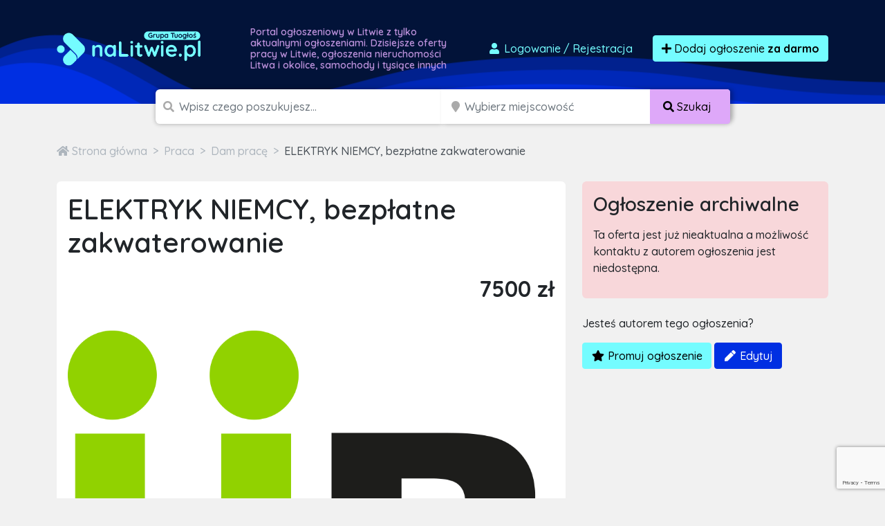

--- FILE ---
content_type: text/html; charset=utf-8
request_url: https://www.google.com/recaptcha/api2/anchor?ar=1&k=6LcGL2waAAAAAFvyq9eZuOpExVXA7oMTBKT3GRF5&co=aHR0cHM6Ly9uYWxpdHdpZS5wbDo0NDM.&hl=en&v=PoyoqOPhxBO7pBk68S4YbpHZ&size=invisible&anchor-ms=20000&execute-ms=30000&cb=7chskd4xhzud
body_size: 48631
content:
<!DOCTYPE HTML><html dir="ltr" lang="en"><head><meta http-equiv="Content-Type" content="text/html; charset=UTF-8">
<meta http-equiv="X-UA-Compatible" content="IE=edge">
<title>reCAPTCHA</title>
<style type="text/css">
/* cyrillic-ext */
@font-face {
  font-family: 'Roboto';
  font-style: normal;
  font-weight: 400;
  font-stretch: 100%;
  src: url(//fonts.gstatic.com/s/roboto/v48/KFO7CnqEu92Fr1ME7kSn66aGLdTylUAMa3GUBHMdazTgWw.woff2) format('woff2');
  unicode-range: U+0460-052F, U+1C80-1C8A, U+20B4, U+2DE0-2DFF, U+A640-A69F, U+FE2E-FE2F;
}
/* cyrillic */
@font-face {
  font-family: 'Roboto';
  font-style: normal;
  font-weight: 400;
  font-stretch: 100%;
  src: url(//fonts.gstatic.com/s/roboto/v48/KFO7CnqEu92Fr1ME7kSn66aGLdTylUAMa3iUBHMdazTgWw.woff2) format('woff2');
  unicode-range: U+0301, U+0400-045F, U+0490-0491, U+04B0-04B1, U+2116;
}
/* greek-ext */
@font-face {
  font-family: 'Roboto';
  font-style: normal;
  font-weight: 400;
  font-stretch: 100%;
  src: url(//fonts.gstatic.com/s/roboto/v48/KFO7CnqEu92Fr1ME7kSn66aGLdTylUAMa3CUBHMdazTgWw.woff2) format('woff2');
  unicode-range: U+1F00-1FFF;
}
/* greek */
@font-face {
  font-family: 'Roboto';
  font-style: normal;
  font-weight: 400;
  font-stretch: 100%;
  src: url(//fonts.gstatic.com/s/roboto/v48/KFO7CnqEu92Fr1ME7kSn66aGLdTylUAMa3-UBHMdazTgWw.woff2) format('woff2');
  unicode-range: U+0370-0377, U+037A-037F, U+0384-038A, U+038C, U+038E-03A1, U+03A3-03FF;
}
/* math */
@font-face {
  font-family: 'Roboto';
  font-style: normal;
  font-weight: 400;
  font-stretch: 100%;
  src: url(//fonts.gstatic.com/s/roboto/v48/KFO7CnqEu92Fr1ME7kSn66aGLdTylUAMawCUBHMdazTgWw.woff2) format('woff2');
  unicode-range: U+0302-0303, U+0305, U+0307-0308, U+0310, U+0312, U+0315, U+031A, U+0326-0327, U+032C, U+032F-0330, U+0332-0333, U+0338, U+033A, U+0346, U+034D, U+0391-03A1, U+03A3-03A9, U+03B1-03C9, U+03D1, U+03D5-03D6, U+03F0-03F1, U+03F4-03F5, U+2016-2017, U+2034-2038, U+203C, U+2040, U+2043, U+2047, U+2050, U+2057, U+205F, U+2070-2071, U+2074-208E, U+2090-209C, U+20D0-20DC, U+20E1, U+20E5-20EF, U+2100-2112, U+2114-2115, U+2117-2121, U+2123-214F, U+2190, U+2192, U+2194-21AE, U+21B0-21E5, U+21F1-21F2, U+21F4-2211, U+2213-2214, U+2216-22FF, U+2308-230B, U+2310, U+2319, U+231C-2321, U+2336-237A, U+237C, U+2395, U+239B-23B7, U+23D0, U+23DC-23E1, U+2474-2475, U+25AF, U+25B3, U+25B7, U+25BD, U+25C1, U+25CA, U+25CC, U+25FB, U+266D-266F, U+27C0-27FF, U+2900-2AFF, U+2B0E-2B11, U+2B30-2B4C, U+2BFE, U+3030, U+FF5B, U+FF5D, U+1D400-1D7FF, U+1EE00-1EEFF;
}
/* symbols */
@font-face {
  font-family: 'Roboto';
  font-style: normal;
  font-weight: 400;
  font-stretch: 100%;
  src: url(//fonts.gstatic.com/s/roboto/v48/KFO7CnqEu92Fr1ME7kSn66aGLdTylUAMaxKUBHMdazTgWw.woff2) format('woff2');
  unicode-range: U+0001-000C, U+000E-001F, U+007F-009F, U+20DD-20E0, U+20E2-20E4, U+2150-218F, U+2190, U+2192, U+2194-2199, U+21AF, U+21E6-21F0, U+21F3, U+2218-2219, U+2299, U+22C4-22C6, U+2300-243F, U+2440-244A, U+2460-24FF, U+25A0-27BF, U+2800-28FF, U+2921-2922, U+2981, U+29BF, U+29EB, U+2B00-2BFF, U+4DC0-4DFF, U+FFF9-FFFB, U+10140-1018E, U+10190-1019C, U+101A0, U+101D0-101FD, U+102E0-102FB, U+10E60-10E7E, U+1D2C0-1D2D3, U+1D2E0-1D37F, U+1F000-1F0FF, U+1F100-1F1AD, U+1F1E6-1F1FF, U+1F30D-1F30F, U+1F315, U+1F31C, U+1F31E, U+1F320-1F32C, U+1F336, U+1F378, U+1F37D, U+1F382, U+1F393-1F39F, U+1F3A7-1F3A8, U+1F3AC-1F3AF, U+1F3C2, U+1F3C4-1F3C6, U+1F3CA-1F3CE, U+1F3D4-1F3E0, U+1F3ED, U+1F3F1-1F3F3, U+1F3F5-1F3F7, U+1F408, U+1F415, U+1F41F, U+1F426, U+1F43F, U+1F441-1F442, U+1F444, U+1F446-1F449, U+1F44C-1F44E, U+1F453, U+1F46A, U+1F47D, U+1F4A3, U+1F4B0, U+1F4B3, U+1F4B9, U+1F4BB, U+1F4BF, U+1F4C8-1F4CB, U+1F4D6, U+1F4DA, U+1F4DF, U+1F4E3-1F4E6, U+1F4EA-1F4ED, U+1F4F7, U+1F4F9-1F4FB, U+1F4FD-1F4FE, U+1F503, U+1F507-1F50B, U+1F50D, U+1F512-1F513, U+1F53E-1F54A, U+1F54F-1F5FA, U+1F610, U+1F650-1F67F, U+1F687, U+1F68D, U+1F691, U+1F694, U+1F698, U+1F6AD, U+1F6B2, U+1F6B9-1F6BA, U+1F6BC, U+1F6C6-1F6CF, U+1F6D3-1F6D7, U+1F6E0-1F6EA, U+1F6F0-1F6F3, U+1F6F7-1F6FC, U+1F700-1F7FF, U+1F800-1F80B, U+1F810-1F847, U+1F850-1F859, U+1F860-1F887, U+1F890-1F8AD, U+1F8B0-1F8BB, U+1F8C0-1F8C1, U+1F900-1F90B, U+1F93B, U+1F946, U+1F984, U+1F996, U+1F9E9, U+1FA00-1FA6F, U+1FA70-1FA7C, U+1FA80-1FA89, U+1FA8F-1FAC6, U+1FACE-1FADC, U+1FADF-1FAE9, U+1FAF0-1FAF8, U+1FB00-1FBFF;
}
/* vietnamese */
@font-face {
  font-family: 'Roboto';
  font-style: normal;
  font-weight: 400;
  font-stretch: 100%;
  src: url(//fonts.gstatic.com/s/roboto/v48/KFO7CnqEu92Fr1ME7kSn66aGLdTylUAMa3OUBHMdazTgWw.woff2) format('woff2');
  unicode-range: U+0102-0103, U+0110-0111, U+0128-0129, U+0168-0169, U+01A0-01A1, U+01AF-01B0, U+0300-0301, U+0303-0304, U+0308-0309, U+0323, U+0329, U+1EA0-1EF9, U+20AB;
}
/* latin-ext */
@font-face {
  font-family: 'Roboto';
  font-style: normal;
  font-weight: 400;
  font-stretch: 100%;
  src: url(//fonts.gstatic.com/s/roboto/v48/KFO7CnqEu92Fr1ME7kSn66aGLdTylUAMa3KUBHMdazTgWw.woff2) format('woff2');
  unicode-range: U+0100-02BA, U+02BD-02C5, U+02C7-02CC, U+02CE-02D7, U+02DD-02FF, U+0304, U+0308, U+0329, U+1D00-1DBF, U+1E00-1E9F, U+1EF2-1EFF, U+2020, U+20A0-20AB, U+20AD-20C0, U+2113, U+2C60-2C7F, U+A720-A7FF;
}
/* latin */
@font-face {
  font-family: 'Roboto';
  font-style: normal;
  font-weight: 400;
  font-stretch: 100%;
  src: url(//fonts.gstatic.com/s/roboto/v48/KFO7CnqEu92Fr1ME7kSn66aGLdTylUAMa3yUBHMdazQ.woff2) format('woff2');
  unicode-range: U+0000-00FF, U+0131, U+0152-0153, U+02BB-02BC, U+02C6, U+02DA, U+02DC, U+0304, U+0308, U+0329, U+2000-206F, U+20AC, U+2122, U+2191, U+2193, U+2212, U+2215, U+FEFF, U+FFFD;
}
/* cyrillic-ext */
@font-face {
  font-family: 'Roboto';
  font-style: normal;
  font-weight: 500;
  font-stretch: 100%;
  src: url(//fonts.gstatic.com/s/roboto/v48/KFO7CnqEu92Fr1ME7kSn66aGLdTylUAMa3GUBHMdazTgWw.woff2) format('woff2');
  unicode-range: U+0460-052F, U+1C80-1C8A, U+20B4, U+2DE0-2DFF, U+A640-A69F, U+FE2E-FE2F;
}
/* cyrillic */
@font-face {
  font-family: 'Roboto';
  font-style: normal;
  font-weight: 500;
  font-stretch: 100%;
  src: url(//fonts.gstatic.com/s/roboto/v48/KFO7CnqEu92Fr1ME7kSn66aGLdTylUAMa3iUBHMdazTgWw.woff2) format('woff2');
  unicode-range: U+0301, U+0400-045F, U+0490-0491, U+04B0-04B1, U+2116;
}
/* greek-ext */
@font-face {
  font-family: 'Roboto';
  font-style: normal;
  font-weight: 500;
  font-stretch: 100%;
  src: url(//fonts.gstatic.com/s/roboto/v48/KFO7CnqEu92Fr1ME7kSn66aGLdTylUAMa3CUBHMdazTgWw.woff2) format('woff2');
  unicode-range: U+1F00-1FFF;
}
/* greek */
@font-face {
  font-family: 'Roboto';
  font-style: normal;
  font-weight: 500;
  font-stretch: 100%;
  src: url(//fonts.gstatic.com/s/roboto/v48/KFO7CnqEu92Fr1ME7kSn66aGLdTylUAMa3-UBHMdazTgWw.woff2) format('woff2');
  unicode-range: U+0370-0377, U+037A-037F, U+0384-038A, U+038C, U+038E-03A1, U+03A3-03FF;
}
/* math */
@font-face {
  font-family: 'Roboto';
  font-style: normal;
  font-weight: 500;
  font-stretch: 100%;
  src: url(//fonts.gstatic.com/s/roboto/v48/KFO7CnqEu92Fr1ME7kSn66aGLdTylUAMawCUBHMdazTgWw.woff2) format('woff2');
  unicode-range: U+0302-0303, U+0305, U+0307-0308, U+0310, U+0312, U+0315, U+031A, U+0326-0327, U+032C, U+032F-0330, U+0332-0333, U+0338, U+033A, U+0346, U+034D, U+0391-03A1, U+03A3-03A9, U+03B1-03C9, U+03D1, U+03D5-03D6, U+03F0-03F1, U+03F4-03F5, U+2016-2017, U+2034-2038, U+203C, U+2040, U+2043, U+2047, U+2050, U+2057, U+205F, U+2070-2071, U+2074-208E, U+2090-209C, U+20D0-20DC, U+20E1, U+20E5-20EF, U+2100-2112, U+2114-2115, U+2117-2121, U+2123-214F, U+2190, U+2192, U+2194-21AE, U+21B0-21E5, U+21F1-21F2, U+21F4-2211, U+2213-2214, U+2216-22FF, U+2308-230B, U+2310, U+2319, U+231C-2321, U+2336-237A, U+237C, U+2395, U+239B-23B7, U+23D0, U+23DC-23E1, U+2474-2475, U+25AF, U+25B3, U+25B7, U+25BD, U+25C1, U+25CA, U+25CC, U+25FB, U+266D-266F, U+27C0-27FF, U+2900-2AFF, U+2B0E-2B11, U+2B30-2B4C, U+2BFE, U+3030, U+FF5B, U+FF5D, U+1D400-1D7FF, U+1EE00-1EEFF;
}
/* symbols */
@font-face {
  font-family: 'Roboto';
  font-style: normal;
  font-weight: 500;
  font-stretch: 100%;
  src: url(//fonts.gstatic.com/s/roboto/v48/KFO7CnqEu92Fr1ME7kSn66aGLdTylUAMaxKUBHMdazTgWw.woff2) format('woff2');
  unicode-range: U+0001-000C, U+000E-001F, U+007F-009F, U+20DD-20E0, U+20E2-20E4, U+2150-218F, U+2190, U+2192, U+2194-2199, U+21AF, U+21E6-21F0, U+21F3, U+2218-2219, U+2299, U+22C4-22C6, U+2300-243F, U+2440-244A, U+2460-24FF, U+25A0-27BF, U+2800-28FF, U+2921-2922, U+2981, U+29BF, U+29EB, U+2B00-2BFF, U+4DC0-4DFF, U+FFF9-FFFB, U+10140-1018E, U+10190-1019C, U+101A0, U+101D0-101FD, U+102E0-102FB, U+10E60-10E7E, U+1D2C0-1D2D3, U+1D2E0-1D37F, U+1F000-1F0FF, U+1F100-1F1AD, U+1F1E6-1F1FF, U+1F30D-1F30F, U+1F315, U+1F31C, U+1F31E, U+1F320-1F32C, U+1F336, U+1F378, U+1F37D, U+1F382, U+1F393-1F39F, U+1F3A7-1F3A8, U+1F3AC-1F3AF, U+1F3C2, U+1F3C4-1F3C6, U+1F3CA-1F3CE, U+1F3D4-1F3E0, U+1F3ED, U+1F3F1-1F3F3, U+1F3F5-1F3F7, U+1F408, U+1F415, U+1F41F, U+1F426, U+1F43F, U+1F441-1F442, U+1F444, U+1F446-1F449, U+1F44C-1F44E, U+1F453, U+1F46A, U+1F47D, U+1F4A3, U+1F4B0, U+1F4B3, U+1F4B9, U+1F4BB, U+1F4BF, U+1F4C8-1F4CB, U+1F4D6, U+1F4DA, U+1F4DF, U+1F4E3-1F4E6, U+1F4EA-1F4ED, U+1F4F7, U+1F4F9-1F4FB, U+1F4FD-1F4FE, U+1F503, U+1F507-1F50B, U+1F50D, U+1F512-1F513, U+1F53E-1F54A, U+1F54F-1F5FA, U+1F610, U+1F650-1F67F, U+1F687, U+1F68D, U+1F691, U+1F694, U+1F698, U+1F6AD, U+1F6B2, U+1F6B9-1F6BA, U+1F6BC, U+1F6C6-1F6CF, U+1F6D3-1F6D7, U+1F6E0-1F6EA, U+1F6F0-1F6F3, U+1F6F7-1F6FC, U+1F700-1F7FF, U+1F800-1F80B, U+1F810-1F847, U+1F850-1F859, U+1F860-1F887, U+1F890-1F8AD, U+1F8B0-1F8BB, U+1F8C0-1F8C1, U+1F900-1F90B, U+1F93B, U+1F946, U+1F984, U+1F996, U+1F9E9, U+1FA00-1FA6F, U+1FA70-1FA7C, U+1FA80-1FA89, U+1FA8F-1FAC6, U+1FACE-1FADC, U+1FADF-1FAE9, U+1FAF0-1FAF8, U+1FB00-1FBFF;
}
/* vietnamese */
@font-face {
  font-family: 'Roboto';
  font-style: normal;
  font-weight: 500;
  font-stretch: 100%;
  src: url(//fonts.gstatic.com/s/roboto/v48/KFO7CnqEu92Fr1ME7kSn66aGLdTylUAMa3OUBHMdazTgWw.woff2) format('woff2');
  unicode-range: U+0102-0103, U+0110-0111, U+0128-0129, U+0168-0169, U+01A0-01A1, U+01AF-01B0, U+0300-0301, U+0303-0304, U+0308-0309, U+0323, U+0329, U+1EA0-1EF9, U+20AB;
}
/* latin-ext */
@font-face {
  font-family: 'Roboto';
  font-style: normal;
  font-weight: 500;
  font-stretch: 100%;
  src: url(//fonts.gstatic.com/s/roboto/v48/KFO7CnqEu92Fr1ME7kSn66aGLdTylUAMa3KUBHMdazTgWw.woff2) format('woff2');
  unicode-range: U+0100-02BA, U+02BD-02C5, U+02C7-02CC, U+02CE-02D7, U+02DD-02FF, U+0304, U+0308, U+0329, U+1D00-1DBF, U+1E00-1E9F, U+1EF2-1EFF, U+2020, U+20A0-20AB, U+20AD-20C0, U+2113, U+2C60-2C7F, U+A720-A7FF;
}
/* latin */
@font-face {
  font-family: 'Roboto';
  font-style: normal;
  font-weight: 500;
  font-stretch: 100%;
  src: url(//fonts.gstatic.com/s/roboto/v48/KFO7CnqEu92Fr1ME7kSn66aGLdTylUAMa3yUBHMdazQ.woff2) format('woff2');
  unicode-range: U+0000-00FF, U+0131, U+0152-0153, U+02BB-02BC, U+02C6, U+02DA, U+02DC, U+0304, U+0308, U+0329, U+2000-206F, U+20AC, U+2122, U+2191, U+2193, U+2212, U+2215, U+FEFF, U+FFFD;
}
/* cyrillic-ext */
@font-face {
  font-family: 'Roboto';
  font-style: normal;
  font-weight: 900;
  font-stretch: 100%;
  src: url(//fonts.gstatic.com/s/roboto/v48/KFO7CnqEu92Fr1ME7kSn66aGLdTylUAMa3GUBHMdazTgWw.woff2) format('woff2');
  unicode-range: U+0460-052F, U+1C80-1C8A, U+20B4, U+2DE0-2DFF, U+A640-A69F, U+FE2E-FE2F;
}
/* cyrillic */
@font-face {
  font-family: 'Roboto';
  font-style: normal;
  font-weight: 900;
  font-stretch: 100%;
  src: url(//fonts.gstatic.com/s/roboto/v48/KFO7CnqEu92Fr1ME7kSn66aGLdTylUAMa3iUBHMdazTgWw.woff2) format('woff2');
  unicode-range: U+0301, U+0400-045F, U+0490-0491, U+04B0-04B1, U+2116;
}
/* greek-ext */
@font-face {
  font-family: 'Roboto';
  font-style: normal;
  font-weight: 900;
  font-stretch: 100%;
  src: url(//fonts.gstatic.com/s/roboto/v48/KFO7CnqEu92Fr1ME7kSn66aGLdTylUAMa3CUBHMdazTgWw.woff2) format('woff2');
  unicode-range: U+1F00-1FFF;
}
/* greek */
@font-face {
  font-family: 'Roboto';
  font-style: normal;
  font-weight: 900;
  font-stretch: 100%;
  src: url(//fonts.gstatic.com/s/roboto/v48/KFO7CnqEu92Fr1ME7kSn66aGLdTylUAMa3-UBHMdazTgWw.woff2) format('woff2');
  unicode-range: U+0370-0377, U+037A-037F, U+0384-038A, U+038C, U+038E-03A1, U+03A3-03FF;
}
/* math */
@font-face {
  font-family: 'Roboto';
  font-style: normal;
  font-weight: 900;
  font-stretch: 100%;
  src: url(//fonts.gstatic.com/s/roboto/v48/KFO7CnqEu92Fr1ME7kSn66aGLdTylUAMawCUBHMdazTgWw.woff2) format('woff2');
  unicode-range: U+0302-0303, U+0305, U+0307-0308, U+0310, U+0312, U+0315, U+031A, U+0326-0327, U+032C, U+032F-0330, U+0332-0333, U+0338, U+033A, U+0346, U+034D, U+0391-03A1, U+03A3-03A9, U+03B1-03C9, U+03D1, U+03D5-03D6, U+03F0-03F1, U+03F4-03F5, U+2016-2017, U+2034-2038, U+203C, U+2040, U+2043, U+2047, U+2050, U+2057, U+205F, U+2070-2071, U+2074-208E, U+2090-209C, U+20D0-20DC, U+20E1, U+20E5-20EF, U+2100-2112, U+2114-2115, U+2117-2121, U+2123-214F, U+2190, U+2192, U+2194-21AE, U+21B0-21E5, U+21F1-21F2, U+21F4-2211, U+2213-2214, U+2216-22FF, U+2308-230B, U+2310, U+2319, U+231C-2321, U+2336-237A, U+237C, U+2395, U+239B-23B7, U+23D0, U+23DC-23E1, U+2474-2475, U+25AF, U+25B3, U+25B7, U+25BD, U+25C1, U+25CA, U+25CC, U+25FB, U+266D-266F, U+27C0-27FF, U+2900-2AFF, U+2B0E-2B11, U+2B30-2B4C, U+2BFE, U+3030, U+FF5B, U+FF5D, U+1D400-1D7FF, U+1EE00-1EEFF;
}
/* symbols */
@font-face {
  font-family: 'Roboto';
  font-style: normal;
  font-weight: 900;
  font-stretch: 100%;
  src: url(//fonts.gstatic.com/s/roboto/v48/KFO7CnqEu92Fr1ME7kSn66aGLdTylUAMaxKUBHMdazTgWw.woff2) format('woff2');
  unicode-range: U+0001-000C, U+000E-001F, U+007F-009F, U+20DD-20E0, U+20E2-20E4, U+2150-218F, U+2190, U+2192, U+2194-2199, U+21AF, U+21E6-21F0, U+21F3, U+2218-2219, U+2299, U+22C4-22C6, U+2300-243F, U+2440-244A, U+2460-24FF, U+25A0-27BF, U+2800-28FF, U+2921-2922, U+2981, U+29BF, U+29EB, U+2B00-2BFF, U+4DC0-4DFF, U+FFF9-FFFB, U+10140-1018E, U+10190-1019C, U+101A0, U+101D0-101FD, U+102E0-102FB, U+10E60-10E7E, U+1D2C0-1D2D3, U+1D2E0-1D37F, U+1F000-1F0FF, U+1F100-1F1AD, U+1F1E6-1F1FF, U+1F30D-1F30F, U+1F315, U+1F31C, U+1F31E, U+1F320-1F32C, U+1F336, U+1F378, U+1F37D, U+1F382, U+1F393-1F39F, U+1F3A7-1F3A8, U+1F3AC-1F3AF, U+1F3C2, U+1F3C4-1F3C6, U+1F3CA-1F3CE, U+1F3D4-1F3E0, U+1F3ED, U+1F3F1-1F3F3, U+1F3F5-1F3F7, U+1F408, U+1F415, U+1F41F, U+1F426, U+1F43F, U+1F441-1F442, U+1F444, U+1F446-1F449, U+1F44C-1F44E, U+1F453, U+1F46A, U+1F47D, U+1F4A3, U+1F4B0, U+1F4B3, U+1F4B9, U+1F4BB, U+1F4BF, U+1F4C8-1F4CB, U+1F4D6, U+1F4DA, U+1F4DF, U+1F4E3-1F4E6, U+1F4EA-1F4ED, U+1F4F7, U+1F4F9-1F4FB, U+1F4FD-1F4FE, U+1F503, U+1F507-1F50B, U+1F50D, U+1F512-1F513, U+1F53E-1F54A, U+1F54F-1F5FA, U+1F610, U+1F650-1F67F, U+1F687, U+1F68D, U+1F691, U+1F694, U+1F698, U+1F6AD, U+1F6B2, U+1F6B9-1F6BA, U+1F6BC, U+1F6C6-1F6CF, U+1F6D3-1F6D7, U+1F6E0-1F6EA, U+1F6F0-1F6F3, U+1F6F7-1F6FC, U+1F700-1F7FF, U+1F800-1F80B, U+1F810-1F847, U+1F850-1F859, U+1F860-1F887, U+1F890-1F8AD, U+1F8B0-1F8BB, U+1F8C0-1F8C1, U+1F900-1F90B, U+1F93B, U+1F946, U+1F984, U+1F996, U+1F9E9, U+1FA00-1FA6F, U+1FA70-1FA7C, U+1FA80-1FA89, U+1FA8F-1FAC6, U+1FACE-1FADC, U+1FADF-1FAE9, U+1FAF0-1FAF8, U+1FB00-1FBFF;
}
/* vietnamese */
@font-face {
  font-family: 'Roboto';
  font-style: normal;
  font-weight: 900;
  font-stretch: 100%;
  src: url(//fonts.gstatic.com/s/roboto/v48/KFO7CnqEu92Fr1ME7kSn66aGLdTylUAMa3OUBHMdazTgWw.woff2) format('woff2');
  unicode-range: U+0102-0103, U+0110-0111, U+0128-0129, U+0168-0169, U+01A0-01A1, U+01AF-01B0, U+0300-0301, U+0303-0304, U+0308-0309, U+0323, U+0329, U+1EA0-1EF9, U+20AB;
}
/* latin-ext */
@font-face {
  font-family: 'Roboto';
  font-style: normal;
  font-weight: 900;
  font-stretch: 100%;
  src: url(//fonts.gstatic.com/s/roboto/v48/KFO7CnqEu92Fr1ME7kSn66aGLdTylUAMa3KUBHMdazTgWw.woff2) format('woff2');
  unicode-range: U+0100-02BA, U+02BD-02C5, U+02C7-02CC, U+02CE-02D7, U+02DD-02FF, U+0304, U+0308, U+0329, U+1D00-1DBF, U+1E00-1E9F, U+1EF2-1EFF, U+2020, U+20A0-20AB, U+20AD-20C0, U+2113, U+2C60-2C7F, U+A720-A7FF;
}
/* latin */
@font-face {
  font-family: 'Roboto';
  font-style: normal;
  font-weight: 900;
  font-stretch: 100%;
  src: url(//fonts.gstatic.com/s/roboto/v48/KFO7CnqEu92Fr1ME7kSn66aGLdTylUAMa3yUBHMdazQ.woff2) format('woff2');
  unicode-range: U+0000-00FF, U+0131, U+0152-0153, U+02BB-02BC, U+02C6, U+02DA, U+02DC, U+0304, U+0308, U+0329, U+2000-206F, U+20AC, U+2122, U+2191, U+2193, U+2212, U+2215, U+FEFF, U+FFFD;
}

</style>
<link rel="stylesheet" type="text/css" href="https://www.gstatic.com/recaptcha/releases/PoyoqOPhxBO7pBk68S4YbpHZ/styles__ltr.css">
<script nonce="m3SiHcyuDmHGumDbH2Qiyg" type="text/javascript">window['__recaptcha_api'] = 'https://www.google.com/recaptcha/api2/';</script>
<script type="text/javascript" src="https://www.gstatic.com/recaptcha/releases/PoyoqOPhxBO7pBk68S4YbpHZ/recaptcha__en.js" nonce="m3SiHcyuDmHGumDbH2Qiyg">
      
    </script></head>
<body><div id="rc-anchor-alert" class="rc-anchor-alert"></div>
<input type="hidden" id="recaptcha-token" value="[base64]">
<script type="text/javascript" nonce="m3SiHcyuDmHGumDbH2Qiyg">
      recaptcha.anchor.Main.init("[\x22ainput\x22,[\x22bgdata\x22,\x22\x22,\[base64]/[base64]/MjU1Ong/[base64]/[base64]/[base64]/[base64]/[base64]/[base64]/[base64]/[base64]/[base64]/[base64]/[base64]/[base64]/[base64]/[base64]/[base64]\\u003d\x22,\[base64]\\u003d\x22,\x22wpXChMKaSzLDgsOBw4cOw5jDnsKaw49GS0LDrsKPIwHCgcKOwq50fyxPw7NAFMOnw5DCqMOSH1Q+wq4RdsOdwr1tCR9qw6ZpZnfDssKpbx/DhmMgWcOLwrrCjcOXw53DqMOBw7Nsw5nDh8KMwoxCw53Dv8Ozwo7CmcOVRhgZw6zCkMOxw7rDhzwfBgdww5/Do8OuBH/Dp1XDoMO4QFPCvcOTQsKiwrvDt8Oaw5HCgsKZwo9tw5MtwpNkw5zDtmPCh3DDolDDo8KJw5PDshRlwqZJU8KjKsKoIcOqwpPCpsK3acKwwopfK35wN8KjP8O/[base64]/w75RwoLCjsKcwr8aBMKFZC3Cgj/CgDzChhDDvXcrw4/Dr8KyJCIYw70ZbMOOwo40c8OHRXh3ccOwM8OVecOwwoDCjEXCukg+NMOkJRjCgcKAwobDr2F2wqptK8OoI8OPw5rDqwB8w7zDom5Ww47CuMKiwqDDqMOEwq3CjWHDijZXw7bCuRHCs8K9AlgRw67DhMKLLkfCjcKZw5U9M1rDrkDCrsKhwqLCrBE/wqPCigzCusOhw7cwwoAXw7vDug0OIsKlw6jDn0EzC8OPWMKFOR7Di8KsVjzCqsKNw7M7wqAkIxHCjMObwrMvecOhwr4vVcOdVcOgPcOSPSZ/w7sFwpFIw7HDl2vDjzvCosOPwq3ChcKhOsKrw6/CphnDscOWQcOXdF8rGx8gJMKRwqXCqBwJw4fChknCoDDCuBt/wrLDv8KCw6deMmstw7HCvkHDnMKrDFw+w5NUf8KRw7UcwrJxw77DhFHDgGtmw4UzwoY5w5XDj8Ouwq/Dl8KOw5o3KcKCw5LCsT7DisOoR0PCtUjCpcO9ETvCucK5anTCgsOtwp0RMDoWwozDqHA7WcOtScOSwrvCvyPCmcKaY8Oywp/DkhlnCQTCoxvDqMKmwp1CwqjCgsO6wqLDvwvDssKcw5TCihQ3wq3CsQvDk8KHCwkNCTvDgcOMdgLDoMKTwrcew7PCjkoAw65sw67CsSXCosO2w5/ChsOVEMOGFcOzJMOgH8KFw4tfYsOvw4rDoG97X8OlIcKdaMOqHcOTDTvCjsKmwrEGXgbCgS/Dr8ORw4PCqRMTwq1ewq3DmhbCu2hGwrTDn8Kqw6rDkGF4w6tPLcKAL8ODwqFbTMKcAn8fw5vCuSjDisKKwqsQM8KoBh8kwoYjwqoTCzPDvjMQw5oTw5RHw6bCoW3CqEx8w4nDhDcbUV/CoU5jwpXCrknDokDDjsKLTEMrw7LCrzjDkR/DhcKiw5/CncKYw5ZGwrFwHRDDiWVPw5bCrMK3OsKdw77Cu8KDwrk4HsOwKMKSwp5yw60deTIFYErDtcOow5nDgTfCuX7CqUTDtVQOdXM/WSfCncKrV3IkwrrCgsO4wpN1CcOCwoByEQnCjEkIw6fDgMOxw4LDiX86SS3Co0h9wpIjFsOFwrXCnAvDvcKDw5kzwowkw5d3w74rwp3Dh8OXw6XCi8OTK8KPw6dpw5XCsiMTIMOWKMK0w5HDqcKOwqzDmsKuSMK/wqvCmShrwoA/[base64]/Dl24zw4vDgcO1cEoww5PCn8O+w5jDtMOlXANNw4sIwoLDtzc/Ux3DjhzCoMOpwqvCsgVNJMKDAMOuw5jDjHTDqmXCqcKxEFkLw6xAKG3Dn8O8DsOiw67DjkPCuMK/w4x8QURGw7PCj8OiwrsTw6TDpCHDrHjDhhM3w6XCssKYw6/[base64]/DmzU6VsKeCsOOTHESw6HDu8OwMHnDlcKsw6IYchXDq8K8w59Le8KfQCDDqWVYwqBYwrbDisO1fcO/woDCtcKNwofCkEppw7bCqMK+PybDp8Omw71EBcK2OhMuDsK8UMOTw4LDnVcDE8OgVcObw4XCshrChsO/[base64]/[base64]/ImZCQCgswpNQR8Oew4xrwp12w7fCuMKdw6ZXZMK2aijDgsKTw7vCkMKxwodnUMOPdsOpw6jCpDN/A8KGw5DDtcKQwpkHwq/DmCIUTcK6fU4/DsOEw4MIKsOgXMKOWlrCoGgEMcKxSAnDscOyBQLCqMKbw5zDnsKnPMOmwqPDsUHCssOaw7PDoBfDrGrDjcOqOMOEwpoMQy4Pw5YBAwMpw6LCn8KSw4LCisKtwrbDuMKuwp18S8O/wp/CqcO4w4E+TTTDpUIzBHc5w5w+w6IfwrXClXTDlmA9Oh7DhcOhf2jClCHDhcK/C1/Cu8Kjw6XDo8KIfEM0CCxpBsK7wpwNIA3CgSFIw6/DjVR1w7AuwpTDpcObDcO/w5PDi8K6BVHCpsOcCcKOwpdPwoTDsMK6HUbDv0MXwpvDrkobFsK8EEB9wpXCuMO3w4/DmsK3A27ClQwoKsODE8KcN8OTw7ZJWBbDssKKwqfDksOMwp/CvcK3w4c5M8KJwovDp8OUdlXCtcKRI8Onw6x4woHCv8KNwqxbPsOIX8Ojwp5WwrTCmsKKT1TDn8Okw5TDjXYbwok5TcKWwqlrGVPDr8KPFGRjw43CuXZdwrHDnnjCqBHDlDrCnzx4wovDu8KHwo3CmsOzwqAyYcK/ZsKXZcKeEkPCgMKBMDhJworDgCBNwq8HPQkTIwgow5fCjMOYwprCqsKsw6p6woAJbx02wp5qW0jCm8OOw77DqMK8w5LCqw/[base64]/w7vCuzkaOsK9woVmPyoHFsO7w7/CgkHDoMOjw4/DicOiw53CjcKndMKbYXcvJVfDrMKLw6MQd8Ovw6TCkX/Cu8O8w5/CksKiw4bDqsKbw4fCjMK4w4s4w453w7HCvMOYf13DksOGdhVWw4pVJhIRwqfDsU7DiRfDj8O4w5RqXWvCsCtxw67ClkTDnMKFcsKbWsKFXjjCoMKsASrCmnIJFMK4V8OHw5UHw6l5NiFBwplEw4sTRsK1CMKJwrglDcKow5/Du8O+BVMDwr1jw7zCs3Bxwo7CrMO3HyHCncKBw5AIYMO7TcKqw5DDrsKUBMOgcw5vwo0eGMOFXsK0w7TDlVlQwpZMRh1pwovCsMKBAsOSw4EOw7TDgcKuwpjCvz5CN8O0Q8O7BSbDrkHDrsORwqHDusKYwo3DlsO/[base64]/[base64]/CrgrCoDjCpnVSw5fCs8KVSMOaw6vDscK6wpDDncKxworDiMKcw57DscKbC3MUKENRwq/[base64]/CmMKsD8KRKsK2cU0VfsOyN8KSIcKYw5sSw7NmFyZ2d8KGw7xuVsOow4zCosOLw6NfZmjCnMOKE8ONwoPDnWHDhBgjwr0Xw6tmwpcFCcOfHsKlw7wWHWnDtWnDuGzCtcOPCDJoY2wFwqrCqx59EcKJw4NDwp45w4zDmG/DncKvcMKiZsOWFcOCwo9+wqQPeHU9OG9TwqQ7w5Q0w5Y/TT/[base64]/DicOOaMOeYyEoGGNlwoDDgjhSw7bDqMOwAxQqw6zClsKxwoRDw5QAwo3CqEFvw7IvPRhswrXDn8KpwoXCtWXDsR1vYMKmAMOPwpTDsMKpw5EAB2VTTy0/FsOLZMKcEcO1GmnCgcKCfMO8CsKNwpzCmTLChgM9T3A5w47Dn8OiOSrDkMKOAF3DrcKWbRrDnSPCgnrDiQ3DocKvwoV4wr7CsEVmaj7DsMODZcK6w6tOeknClMK5GhkrwoAieh8bGk8rw5bCpcOqwrF8woPDhMOENcOEHsKOcS3ClcKfHsOfFMO3w7cjQx/[base64]/[base64]/CiMOMwpFhwo9iwp0fwpgRw7nDrMKFWBrDoBbCuw/CmsOAUMO6W8K9IMOaZ8OEIsKdMxpffQ/CvMKBQMOew6khHBpqIcKxwqUTM8OWZsOBOsKXw4jCl8O8w4xzbsKVInnCtGPDvWfClEzCmhFNwoEEbXYgcsO5wr3DuX/ChSQjw47DsXTDssOHXcKiwoBGwqvDjMKZwoozwqXCqcK9w5FFw4lpwonCiMOFw4HCmCTDghXChsOadDrCkcKbCcOvwqHCn1nDqMKdw6R/[base64]/[base64]/[base64]/RCfCqkPDqcO1FV/DpsKSeBrDoMOCeloEw7PCnX7DscO8fcKwZynCnsKnw6DDrsKbwqzDpngBdGRyGMKiDG1ww6ZBZMOCw4BSC044w57CgS5Sehwnwq/Dm8ObOMKhw6Bqw5New6cTwoTCgEhfLxlVBBEsI27Cp8O1XDIoOhbDjHLDjErDiMOfFWViAn04Y8K2wqHDjGFdJEACw6fClsObEcOww5MhasOcHVZJOUrCqcO+CyrCkDJNTcKBw7nCo8OxG8KEO8OlFy/DlMOQwqLDnBrDkGpkS8KtwoDDnsOQw7sbw4EBw5vCo2fDvR5IKcOVwqzCuMKOMTR/[base64]/[base64]/[base64]/[base64]/wp/CtRvCqkjDrEZFGcKzwq0EK3sqMcK2w4QLw6LDv8Omw6NcwoDDjx8UwqjCgRLCncKtw61NeEHCrXDDsnbCoiTDhMO4woNiwpnCj2BgBcK6dgPDjRRqGxvCsCzDoMOlw6bCvcKTwpvCuVTCmBkjAsO/wqrCqcKrUsKaw4VEwrTDicKjwqx/[base64]/DjQ9pwo0iOMKYwoQ8IRJQwoAkc13Dmk5wwqZTE8OQw7rClsKQP1F4wpYAMAfDv0jDucKaw4RXwr9ww6TDtUHCmcOPwoDDlsKlfx0xw7XCpUTCnMKwfS/Dn8O3IMK0wqPCojbCisKfK8OMIG3DsmdRwrfDisOUFMKOwpfDpMOfw6HDmSsPw47CpTc4woFwwowVwrrCjcKrcX/[base64]/[base64]/Dq8ORJMO3Jm05w47DvCzDjDfDqRRKw7RUcsO6w7HDgA1iwrdkwqoPbsOxw54JNCDDhh3DtMK9wpx6AMKUw4Vhw5d8wrtBw5tVwrMUw63ClMKbJXHCkDhbwqc2w7vDg2HDknRew6FEwoZZw400wqbDizs6TcKYaMOow7/ChcOZw7duwrvDscK2w5DDtnZ0wr0WwrnCsCjCkEfCkV7CuH3DkMOJw5nDksKLZntHwrMGwozDgk3Dk8K1wr/DijkALUfDusOtRmkFC8K/YBg+wpnDuXvCu8KAEHnCi8K/KsOxw7zCn8O5wo3DvcKZwrPDjmRzwqEtD8KKw40Hwp17woHCoCXDk8OQfA7DucOTb1bDoMKXUVJdU8OQa8KLw5LCpMOFw73ChksoBA3DjcK+w6U5wo3Doh7DpMKSw4PDtMKuwrUQw4XDrcKIaXPDlkJ0DD/DqA5Ew5d5GkzDvinCgcKtfSPDlMKlwosFBSNfAsKMB8KSw4/DtcKdwrfCnmUcVAjCrMO/I8ORwox0PCDCiMKUwqjCoBAwXB3DqcOjR8KlwrrCgjdMwpthwoHCosOFKMOqw5/Cq3XCux1cw5/DqBJxwpfDu8O1wpnCu8K0WMO5wq3Cg0DCsWLDnHRcw6vCjXLCmcKnQXMKasKjw5jDshE+GRfDl8K9GcOFw7/[base64]/DqsOccg1Fw6HDpj7DjAXCnVRkMAkAPwLDp8OWHQoAw5TDqh7CnWLCs8KQwrzDu8KSbi/DiwPCtT1PcGbCv3nCmwDCgMKyFh/DnsKTw6XDuCFqw4pEw6rCoRXCn8OTA8Orw5fDusOuwojCnDBLwrnDjTh2w5/[base64]/d8OPMMOTRHIWw6E0Dg3CpMK/w7wtw75GeBZKwrLDsQ/[base64]/[base64]/[base64]/w7deMBDDtsOaw7tewphfehnCoDFRw4jCjy8GwrEMwpvCjjvDhsO3TyEMw6gywrxlbcOyw75jwofDiMKABj8wUXRfdmwkUBDDhsOUenRGw6/[base64]/LsOlwpxvHzFQP8O6egnCr3nDuBRaBl7Djil/w5tZwplkLEMwA1PDi8O9wq1SbsONDj9ke8KOQmRnwoIFworDjm8Ae2bDiDPDhsKDOsKwwrLCrmV2X8OpwqppXcOTLh3DglgyPFUJOFTCtcOLw4PDisKywqnDocOUdcOABHkQw7rCmzR2wpAsHsKGZWvDn8KHwp/Cn8OEw53DvMOXN8OPAsO2w6XCuijCrMKowqtSZEJDwoHDgsKUS8OZJ8KkJ8KwwrVjK04CYCFCVk/DvwzDiAvCqMKEwrPDlnrDnMOYZ8KIecOqMBM0wq9WMHYDwpA+wpjCocOBw4VcZ13CoMOnwrvDlm/Cs8OywoJhZ8O6w4FAAsOEIx3CqxFiwod5VE7DngHClUDCksOYNcKZISvDuMOtwpzDkk1ww6rCuMO0wqHDpcOed8KsA1d/GcKHw5piIRTCmF7CnXLDkMOjLnsGw4p7cjg6W8K+wpbCmMOKR3bCpzIBTgIAGm/Chg8mDmXCq07DmUliR3fDqMO+wqbDu8ObwrzCtW9Lw57CqcKAw4QoM8OsR8KAwpAaw5NZw4jDqcOPwoRfAURkacK+fBs/w5ZcwqdwSwdRXRDCs2rCgMKFwrsnFhETwr3CiMO7w58kw5zCuMObwqs4Z8OLW1jDhQ9FfjHDiGzDksOgwr4VwpoNehpnwqrDjQJbWwpDJsOOwpvDlgjDtsKTH8OvUEVDJl/Dm17CvsOBwqTCgTzCisKpNMOww7guw4DDs8OYw6pWLMO4B8OHw5bCmQNXJzXDqCHCplfDv8Kfa8OwMgkow55xEFPCqsKPEsKRw6glwoQGw5wywofDv8KnwrvDv2EgF3DDvMOuw7XDosOSwqTDtzdpwpFPw6/Dh3jCnsKCcMK+woLDosKPXsOpS0g9FcOXwqrDuyXDs8OpaMKmw5Z/woc1wrnCuMOuw77CgkbCncKgLcKXwrTDosKXT8Kfw7www4MWw6oyBcKpwoA0wqk4dl7CkEDDvsOHQMOTw5bCshDCshR/S1/[base64]/[base64]/[base64]/DmHvDmcK+Z8O/c8KwD8KCNMOkw7V+w4/Cq8KMw4fCpsOWw7HDkMOPQAIDw79fU8O0ADvDtsKBZXHDmW86SsKTSsKBeMKNwph9w6Qpw4Vew5xJBlgMXR3CsTk+wpnDocKoXnbDjyTDosORwop4wrXCiEvCtcO7McKaGjMuHMOpYcKvLDPDmV/DqnBgfsKYw5rDuMKvwpDCmVDCssKmw5bDuHjDqidNw5J0w6cTwoU3w4DDr8KawpXCiMOrwr16cBgvKGXCo8OtwrBWccKFVDsWw5g4wr3DnsKcwogQw7cLwrfDmcOBw43DnMKMw4sheVnDvmvDqz8qw5BYwr9AwpjCm3VwwrZcbMKEf8KDwrrDtTIOR8KgYsK2wqg/w6UIwqcIw4LCuAAcwoMyKzpFdMOhYMOgw57DsHYIBcOlBlYLP158TAQRw6rDucK5w5FOwrRpUgJMTMK7wrI2w6kOw5LDpDdVw7fDtEYlwp/Dhy83VFUuLApvPyFJw6crCcKxQ8KkABDDrALCssKEw7cPdTLDmRpAwr/Cu8KGwrXDtcKVw4fDqMOSw68jw5LCpjbCrsKrSsODw55uw5dYw71fAMOAFEjDuwpRw4XCr8O/UnDCqwNiwp8/GsOfw4nDg07Dv8OdYVnDv8KieyPDsMOFHlbCnzHDvj0gNsKmwr8Cw7fDvXPCj8K5wp3Cp8KOa8O8w6hwwr/DisKXw4VYw5PDtcK0YcOJwpUbScOTIzNUw7XDhcKTw74NT3DDuHrDtCc2XHxKw4vDisK/[base64]/wrQQw5jDlDnDnRE+e8OiwoQgO8KbYErCpQZNw7XCr8OQIsKQw7PCkXPDs8K1OCvCmjvDn8KoDMOcdsO2wrbDrcKFcMOwwqXCqcK+w5/[base64]/DoWrCjiXCg8OvwrIbwo7Dqn3ChMOSUsO1JWjDkcOFHMK7MMK/woEAw6hMw6wMZELCg2jCgmzCvsOwDAVBVzjCkEUOwrY8TkDCpsKdRiAfH8Kew4VBw5fCqWvDmMKHwrZ1w7jDqMORwrpsS8O3w4h8wq7Dm8OedFDCvTDDlMOiwplQSS/[base64]/DisKXcXZJwp4bD8Kuw5hTw5TDsTfDuXTCn3nDggYdw5R8JArCuXXCnsKyw4d1KjrCmMKyeTsjwr/DhMKQw6DDsRVJZ8KvwoJqw5IDF8OJLMOtZ8K5w4I+NMOmIsKXV8K+wq7Dk8KMZTsrdHpZfBxCwpVNwpzDv8KOT8O0RVbDhsK6R2gPQsOTLsOcw5jCjsKwbB1ww4/ClQnDm0HCicOMwqPDkzFrw6oTKxXCv2TClsORwoZhFHEVDhnCmELCvybDm8K1dMKuw43CvyMFw4PDlMK7cMK6LcOYwrJdPsOzF0MVEsKAw4FhNSw6NsKgw5oOD0Rtw6TCvGsjw5nDqMKoPcOID1zDp3wbZWzDk1l3RcOuXsKUI8O7wo/[base64]/w7PDksKDw6sewqrCt1bDsUNHaxJ7w7tFwqnCvUzDnB/CnkUSY0M6P8OPFsKjwoPCsh3DkRPCjsOGd3UiVcKrATcZw4BKX1ALwrgZw5PCjMKzw5DDlsO2eCtOw5fCrsOvw5BoD8KrFgjChMO0woldw5U5SjXCgcOLPScHIiHCr3LCuQQ/w4hQwqkYPMOwwpF/Z8Oow6oObcOTw5EVJncTNw5fwqTCsSQqWlzCoX8MCMKrVywnIGBxJB8/EsOtw5/[base64]/Dh8Ocw51INHHCmEfDkFZ9aUTDtcO7NMK8FWx5wqXDm0c9UHbCo8K/wpw4asO5dAJsPFx+w6xjwovCo8KSw6fDtjsKw4zCtcO/[base64]/DmsKwLk3CicKmFsKUA2jDscOROjduw5HDnMK/HMOHMXjDvHzDtMKswpDChUwxcmI5wpYxwrgiw47DogXDkMKQwqvCggEuGkAiwr8MVQ84YSPCvMOwNsK3P0xjASPClsKAI0HDi8KQdXPDv8OQOMOEwrAhwrlbaRXCpcKuwrLCvsOLw7/Dj8Ouw7bDhMOBwoDCgMO4FcOjRTXDo0nCvMOPQcOTwpICZhRWMQnDnxYaXHDCi3cCwq8+b3B3L8Kkwp/DmMOuwpXCqmbDs0/CqlBWecOmXMKYwoZJPUnCvnZTw654wqTChyZiwofDkSnDjV4qQy7DgSHDkjRawpwub8KRCsKKP2fDosORwoPCv8KZwqHDqcO0L8K3IMO7wohlwrXDr8Kdwo4RwpzDp8KKFFnCjhMtwqHDsw7CrUPCpcKywpsaw7HCu0zCvgVDN8OMwq3CmcO2Nl/[base64]/CmE5OcsKyD8O3YivDjlECA8K9w7E+YMK8wqRgcMKpwrbDiUQvQEt5AHheMcK/wrfCvcK8RMOvw45iw7nDvwnClTkOw5nCukrDjcKrwoIuw7XDjXvCt1Z5woo+w7PDtA8swpl5w4TCl1DCqzJVN2tTSCV/wrfCjMOJDcKwfD0JYsO5wobDi8Oxw6zCtcOWwrUhOhfDoj4AwoMTZ8ObwpPDq1/DhMKnw4slw6PCqMKKUjHCtcO0w6/[base64]/w71Iw6xmw6fCtFB2cXjCjzzCij5KJl8TIsOxGFdLwqF6LQh9WCfDk1wlw4jDi8KRw5l0Bg/[base64]/DsibCuz/CqmbDkMK6WsKcwrQNPTxjw55Bw7xHwrt2UUjCrsOYBCHDrz1KKMKRw7rDvxdYU23Dty7ChcOIwoo4wpMOBWhiOcKzwopIw6Z0w78tbBU+E8Oww6B2w7/DgcOhLsOSXmZ4bcOoERJ5dC/Dj8OJZcOUH8OvecK5w6PCm8OmwrQZw6F+w5nCiGxack5mwpDDo8KFwqxow58OVFIEw7rDmWDDrMOOTE7DncO1w4PCnAzCnmbDv8Ked8OeXsOTUcKxw7thwplVGmLCpMOxX8KvPQRVT8KCDcKnw4zCscOow5FnRmPCjsOpwqZsUcK6w5DDtXPDt2d/woEFwoI+wo7CqXxAw4LDnl3Ds8OlFH0iM2wPw4/DokwawolgGhJobRt6w7Jkw5/[base64]/CigFFHTPCmsOvYVvCj8ONRcObwrwcwofCuUdIwoQWwqpww5fCkMO1TT7CscKRw7nDljXDvcKKwojDlsO0GsOSw7/CrgtqBMOgw7QgPWICw5nDnGDDqnQ3TlvDlzLDuGkDFcO7JkIkwr1Pwqhxw5jCg0TDj1fCksOTRFNPdcOCZBDDqiwSJ08DwqDDqMOvIiZkSsKUYMK+w4E2w4XDgMOHw5xiOCpHPRAsMMOOXcOuXcOBCULDoQXDqS/CgnN0WyoDwqIjAn7Cuh4JJsKHw7QDaMKTwpd4wo93woTCosK5wrvCliPDgRPDrBZ9w6lVwrfDgcOEw5bCmh8qwr7CtmzCq8KAw6IVwrHCp1bCrUgXazccZjnDh8KWw6lYwoXDvSTDhsOuwrhFw4PDtMKbF8KjCcOASiHCqRR/w7DCrcO5w5LDg8OYG8KqIAMGw7R7IUnDocOVwp1awp3DiEfDtErCtcO3e8K4w7wsw5NJe0HCqEfCmzhJfwTCrX/Dp8K8BjXDi1Bdw4zCmcOGw6nCkG1/[base64]/w6INw7XCj2Arw69IWcKyGGzDiidaw758wptSR13DhC89wrI/bMOXwoclHsOAw6Utw7BUSsKkc35eBcKpAcKAWGopw6JRNnXDvMKLCsK1w6PDsAPDplPDksOvw7zDvXE3QMOnw5TCu8OtacO8wqxkwqHCrMO2RsOWZMOQw6rCkcOdNlYDwow2IcKFNcKsw7XDlsKfOSVqQsKLMsO0w4kJw6nDpMKjB8O/fMKYWzbDoMK5w60JZMK7GGd6SMOKwrpPw68LKsO7FcOYw5ttwogewofDicOef3XDlcOGwoZMLxTDlsKhP8K8MAzCmnfCl8Kkdy8yX8K/bcKQXxEibcKICcKTWMOuMcO7Cgo7XEUyGcOYARsIOgjDuVRFw7dGSyVqRcO/YU/ConN/[base64]/w57Dhy/DhcO8UmXDkGhqwpHDvRFkZyrDpQxGw6fDoFsNwofCo8OCw73DsxvDvy3ChGZEfRopw4/Cljkcw53DhcOgwoHCqFwgwr1aIwXClyYYwrjDsMOnGCHCi8OMXwPCmADCg8O2w7jCtcKewofDl8O9ezLCrcKvOiEKIcKBwqvDgxwBTWsuM8KIAMKjWlvCkFzClsOAfj/[base64]/Cn8KNMcOFJcKHZ8KDP8KMe8KdVg11czrCrRrChcOnYD/CocK8w5DCnsK7w5zDpTXCiAgiw6bCgnkhcRXDmEFnw7XCr0jCiBYicFXDux9mVsKiw4sZewnCu8O/I8OwwrLCjcKjwpnCnMOuwow/w5p2wrnCtgkoNAEAG8KSwrFgw7lHw60Lwo/CqMO+NMK/[base64]/[base64]/DmsODwp1NT8OCY8KHwoA4w7MYecOKw4U1w4/CucO/G2rCgcKow4NCwqxuw4/DsMKUCAxcEcOqXsKxD1PCuCLCk8Kbw7Ihw5FlwoPCmXIPRk7ChcKpwo/DqcK4w4rCjyoLGllcw4ECw4TChml0JmzCqXnDncOcw6nDkTfChcOvCmDDj8KaRRfDksOAw68BZMOzwqDChQnDlcKiLsKoXMO5wpnDk2PDisKJBMOxw4zDiRVzw75NbsO0wpjDgFoNwrcUwoTCsGnDgDkMw6vCqHLDlStRMsKMBE7Cvnl/ZsK0Sn1lH8KqHsODTgXChVjDj8OFZx9ow6t2w6I8RsKSw7rDtMOeQCLCrMKOwrJfw7ozwqclXTLDsMKkwqs7wr3CtC3Cty3DosO6H8KZXgBhUS5xwrDDvQgow4jDs8KPwo/DkDtSMnTCk8O5QcKmwrBBfUYgQ8KnDsKUXTw6eCvDmMOfVwNbwpBsw6wvRMKcwo/DrcO9K8Krw4IEZcKZwqnChWXDoRtcOktNFMOyw69Iw5dRZF8+w73DvUXCssOwMcOMWR7DjcKzw4kawpQZQsOUcnnDoQzDr8OZwo9MGcKXWT1Xw4bDqsKwwoYew6zDmcO7dcOlDU1iwrNMPX9/wrZ0wrbCulXDlzHCv8K7wqPDoMK4KCrChsK+WWRsw4jCkidJwoAxWSBiw7XCg8Osw5TDmcOkd8KOw6vDmsOcYMOvDsOeF8OXw6k5dcObb8KZKcOuQEPCt0nDknPCosONFSHCisKHY3nCpMOzNsKnacKeR8OjwpzCnGjDhMOWwoRJCsO/VMKCAHoGJcOWw6HCiMOjw5wRwobCqj/ClMOnZwrCgcK6eH44wojDmMK1wokbwpTClxHCgsOTwr1ZwpXCtcO9EcKyw7kEUkYjGnXDg8KLG8KtwrHCpH3DvsKGwqbDucKXwobDkA0KGCHCjibCvmsKJilHwospe8OAJ2lEwoDCoEjDiUXCnsKIBsKwwrcxXsOEwpbCmk3DjREqw6/CjcKufnUrwpLCp0R1ccOwCHHDmsOUPcONwqc+wokMw5saw4HDrhnCpsK7w616w5/CjsK8w4FtezTCgCXCosOAwoB9w7fCoEXCvsOawo/DpnhoWsOWwqh9w7waw5xBT3/[base64]/DtzBJw6ASwrfCpCI2wrNhw6/Cv8OZJQ3Ckzx2PcKZwqBgw440w43CjljDs8KHwqAxBR9Zw4Urw50lw5ckN3s2wpPDnsKPCMO6w4/CtGQzwo47RxYww4nCjsKEw5lMw6XDkC43w4PDkCwnUsOtbsO/[base64]/Dv8OjPDEeVC4Lw7k8QcKxw6vDlR8JwqDCpTApYzzDgsOcw4vCosOuwp4twq7DhHdWwoXCosOEJ8KgwpsLwqjDgSzDocOtNjpMA8KIwpVIV20Ew4gBOkg8A8OhG8OYw4DDncO3Khk8P2gKJMKLw4VPwqB5FibCkAgzw7rDtm4ow6skw6vCgnxDJGLCuMO/wp9mF8O2w4PDi3HDi8O3w6rDocO9Q8KkwrXCrUMQwrdKQ8Otw5nDhMOLB3QDw5DChEjCmMOyRQjDk8O4w7XDq8OAwrLDiAfDhcKZw4/Chm0BOWsPRTZsCcKuMxMndBl7G1PCthnCnBlsw4HDq1IKIsOQwoMEwrrCqEbDpg/Di8O+wqxhOhAMbMO+FwPDm8OUXybDhcOZwowTwp56R8Oww5BZAsOoMyQicsOEwoHCqzluw4bDmDXDnU/[base64]/[base64]/DtMK3w6bDrg3CsnZOWil3P1MgworDiWzDnDrDkMO/[base64]/[base64]/DlsKLw6Vew6nDpsOlB0LCiQfCosKLS8O8w47CnyjCo8O6FcORMsKNQVRYw58mYsK+PsONLcKTw5TDvWvDgMObw5ESDcOWOwbDnnJNwoc9TMO+OQAfN8ONwrZ7clLCiUfDknDCsQ/[base64]/[base64]/[base64]/DlMOKf8KhwqjDusKdwr3DisOXw57DtUXCp8OXC8O3fgfCiMOgLsKMw7g5AEJSFsO/[base64]/Dl8OFXxhiYg3DsMKuHzfCmcK+w7rDu2Euw5XDuFbCi8KGwr3Cn1DChhwuDnd1wojDj2PChmBOecOswoE7NwDDthohEcKNw5vDvGx/[base64]/DlsKBLFEFLxV7w6DCoz95wozDmsKWWyfDpcKuw63DkFfDilLDjMK5wrrCm8ONw55JM8Kmwo3Cg3vDpmnCs3/CrwBywpl0w7TDnzfDjRIUKMKsR8K0wphmw7A8ESvCujRhwocWI8KfLxFkw6Ygw69/[base64]/DoinCgMKYcXbCoHYYw5HCisOKwoY1MsOrw67DiUh8w7F3w5fDhsOfd8OUOW3ChMOcJyfDlmEJw5vChB4jw61ww6dZRlbDqENlw7R6woQbwopjwplWwpFOF0vDiWLClMKcwoLCgcKTw50Jw6p/wqFCwrLDpsOcDxAqw7EYw5kLw7XCiiLDiMK2XMKNPHTCpV5XIMOrCVh0fsKNwrrCpwHCjAZRw6NvwqfClcK2wrIpQMKBw6B0w6sDEBoRw5BfI2c6w63Dlg/[base64]/DlQTCiU9rURvDrcOjNcO3FsOxw7UYw54fSMOxLW50wo/DpsOxw7XCgsKWLGMkAcO/S8Kcw6DDscOjJMKrNcKdwoNdZ8OXbcOKAMOmP8OMc8O5wobCtUdJwr9/UcKGcHJeGMKEwofDiV7CtSxTw5vCjHbDgMKLw5rDjTbCi8OLwp7Dt8KXZsOFSRDCocKVNsKzL0FTBU0tQEHCmz9YwqHCiSrDpE/CtsKyEsOHRxcxLV/CjMKKw7MdWC7Dn8OAw7DDssO+w4cyKsKQwp1Lb8KnNMObBsO7w4bDu8O0D1nCtRlsAg0CwoIbbsOBcChfLsOswpPCicKUwpJtJMO0w7vDhDEDwr3CvMKmwrnDv8KNw6pvw6zCiAnDthvCvsOJwo3CusOQw4rCpsOHwr/DiMKHHlpSL8KPw4wbwqUeeTPCin/[base64]/w5XCjcKbCcKrH0nCpMKWwrzDmcKAKcOpJMOcw7oVwrdGSkJnw4zDksO1w4bDhgTDlsOHwqElw5/[base64]/wq91wrrCqsO0Q8OsBV9pECTDi8KKwrArwoLDv8KLwrRnbR5LABU6w4ETWcOZw7Axe8KdbzIEwojCq8O9w5jDrldzwp8MwoDDlU7DsiBVMcKkw6/[base64]/Con7DtyjDu8K0aMOhw587wpRJw65FKcOww7rDp3EGY8KAaErDjhfDv8OwWkLDiSEZFllDUMOUczsbw5Asw7rDoyl9w4vDrsODw6TCpnhgKsK+wpnCicOxwrtjw7sODkptZQ7CsFrDsQ3DmSHCgcKaBcO7wrHDqAHCo3Yhw7s0H8KeEFLDsMKgw6/CncOeccK/BjxOwpUjwrE8w5k0wpcNU8OYDwQ4NgNGZ8OVJnnCjcKXw4lQwrjDtVJZw4guwpRXwp1QTU1AORwkLsOpZwrCvmrDlsOhW3NqwoDDlMO1w60QwrzDlwsnZQpzw4PDgcKBCMOUNMKOw6RJFU7CqDXCumh7wpx6L8KSwo/DrsOCGMK5GyfDgsO2ccKWF8KTKBfDrMKrw5jCoQrDmVZmwoQYVcK3wp0Gw43DjsOxG07DnMO5wpteajl8w4RifyVPw4NHNcOZworDgsOfZFdrBwHDg8Ofw7HDinTCqMOlVMK2GzvDs8K7KWvCthRHGippXMK0wr/Di8K0w6rDvD8EIMKpK0jCnGERw5VQwrvCj8KIGQpyZ8K0YMO1RwzDpDLDkMOHJGBBVXQdwrHDuRrDpWnCqgvDmsO9IcKiCMOYwrHCr8OwCiJmwo/DjsOgMTlKw4/DmMOyw5PDn8OsZsKdb2xSw4Mhwrciwq3Dt8OxwoMFByjDp8KKwr5GOx0Nw4F7M8KnNlXCnUxZDFhYw75Ae8Ohe8Knw7YCw5N1CMKqfHNxwpBhw5PDicK0WzMgw5LDiA\\u003d\\u003d\x22],null,[\x22conf\x22,null,\x226LcGL2waAAAAAFvyq9eZuOpExVXA7oMTBKT3GRF5\x22,0,null,null,null,1,[21,125,63,73,95,87,41,43,42,83,102,105,109,121],[1017145,362],0,null,null,null,null,0,null,0,null,700,1,null,0,\[base64]/76lBhn6iwkZoQoZnOKMAhmv8xEZ\x22,0,1,null,null,1,null,0,0,null,null,null,0],\x22https://nalitwie.pl:443\x22,null,[3,1,1],null,null,null,1,3600,[\x22https://www.google.com/intl/en/policies/privacy/\x22,\x22https://www.google.com/intl/en/policies/terms/\x22],\x22q+jPZq+3yQwVrkTHLMry60V2MqXF3QUzq2MpqAhQD2o\\u003d\x22,1,0,null,1,1769418676055,0,0,[118],null,[193,216],\x22RC-_mzwmhW7qMOBxw\x22,null,null,null,null,null,\x220dAFcWeA5KAkXmXYOCKJY9nw_dHgeK37mXqa1liegFBJHgGI03tzbEgNtkhAHTO9DB1ncZ6Jk_vvSkNUmQGiChRh6JU7uMG1rf2g\x22,1769501475973]");
    </script></body></html>

--- FILE ---
content_type: text/html; charset=utf-8
request_url: https://www.google.com/recaptcha/api2/anchor?ar=1&k=6LcGL2waAAAAAFvyq9eZuOpExVXA7oMTBKT3GRF5&co=aHR0cHM6Ly9uYWxpdHdpZS5wbDo0NDM.&hl=en&v=PoyoqOPhxBO7pBk68S4YbpHZ&size=invisible&sa=submit&anchor-ms=20000&execute-ms=30000&cb=tcp659f6qs6i
body_size: 49555
content:
<!DOCTYPE HTML><html dir="ltr" lang="en"><head><meta http-equiv="Content-Type" content="text/html; charset=UTF-8">
<meta http-equiv="X-UA-Compatible" content="IE=edge">
<title>reCAPTCHA</title>
<style type="text/css">
/* cyrillic-ext */
@font-face {
  font-family: 'Roboto';
  font-style: normal;
  font-weight: 400;
  font-stretch: 100%;
  src: url(//fonts.gstatic.com/s/roboto/v48/KFO7CnqEu92Fr1ME7kSn66aGLdTylUAMa3GUBHMdazTgWw.woff2) format('woff2');
  unicode-range: U+0460-052F, U+1C80-1C8A, U+20B4, U+2DE0-2DFF, U+A640-A69F, U+FE2E-FE2F;
}
/* cyrillic */
@font-face {
  font-family: 'Roboto';
  font-style: normal;
  font-weight: 400;
  font-stretch: 100%;
  src: url(//fonts.gstatic.com/s/roboto/v48/KFO7CnqEu92Fr1ME7kSn66aGLdTylUAMa3iUBHMdazTgWw.woff2) format('woff2');
  unicode-range: U+0301, U+0400-045F, U+0490-0491, U+04B0-04B1, U+2116;
}
/* greek-ext */
@font-face {
  font-family: 'Roboto';
  font-style: normal;
  font-weight: 400;
  font-stretch: 100%;
  src: url(//fonts.gstatic.com/s/roboto/v48/KFO7CnqEu92Fr1ME7kSn66aGLdTylUAMa3CUBHMdazTgWw.woff2) format('woff2');
  unicode-range: U+1F00-1FFF;
}
/* greek */
@font-face {
  font-family: 'Roboto';
  font-style: normal;
  font-weight: 400;
  font-stretch: 100%;
  src: url(//fonts.gstatic.com/s/roboto/v48/KFO7CnqEu92Fr1ME7kSn66aGLdTylUAMa3-UBHMdazTgWw.woff2) format('woff2');
  unicode-range: U+0370-0377, U+037A-037F, U+0384-038A, U+038C, U+038E-03A1, U+03A3-03FF;
}
/* math */
@font-face {
  font-family: 'Roboto';
  font-style: normal;
  font-weight: 400;
  font-stretch: 100%;
  src: url(//fonts.gstatic.com/s/roboto/v48/KFO7CnqEu92Fr1ME7kSn66aGLdTylUAMawCUBHMdazTgWw.woff2) format('woff2');
  unicode-range: U+0302-0303, U+0305, U+0307-0308, U+0310, U+0312, U+0315, U+031A, U+0326-0327, U+032C, U+032F-0330, U+0332-0333, U+0338, U+033A, U+0346, U+034D, U+0391-03A1, U+03A3-03A9, U+03B1-03C9, U+03D1, U+03D5-03D6, U+03F0-03F1, U+03F4-03F5, U+2016-2017, U+2034-2038, U+203C, U+2040, U+2043, U+2047, U+2050, U+2057, U+205F, U+2070-2071, U+2074-208E, U+2090-209C, U+20D0-20DC, U+20E1, U+20E5-20EF, U+2100-2112, U+2114-2115, U+2117-2121, U+2123-214F, U+2190, U+2192, U+2194-21AE, U+21B0-21E5, U+21F1-21F2, U+21F4-2211, U+2213-2214, U+2216-22FF, U+2308-230B, U+2310, U+2319, U+231C-2321, U+2336-237A, U+237C, U+2395, U+239B-23B7, U+23D0, U+23DC-23E1, U+2474-2475, U+25AF, U+25B3, U+25B7, U+25BD, U+25C1, U+25CA, U+25CC, U+25FB, U+266D-266F, U+27C0-27FF, U+2900-2AFF, U+2B0E-2B11, U+2B30-2B4C, U+2BFE, U+3030, U+FF5B, U+FF5D, U+1D400-1D7FF, U+1EE00-1EEFF;
}
/* symbols */
@font-face {
  font-family: 'Roboto';
  font-style: normal;
  font-weight: 400;
  font-stretch: 100%;
  src: url(//fonts.gstatic.com/s/roboto/v48/KFO7CnqEu92Fr1ME7kSn66aGLdTylUAMaxKUBHMdazTgWw.woff2) format('woff2');
  unicode-range: U+0001-000C, U+000E-001F, U+007F-009F, U+20DD-20E0, U+20E2-20E4, U+2150-218F, U+2190, U+2192, U+2194-2199, U+21AF, U+21E6-21F0, U+21F3, U+2218-2219, U+2299, U+22C4-22C6, U+2300-243F, U+2440-244A, U+2460-24FF, U+25A0-27BF, U+2800-28FF, U+2921-2922, U+2981, U+29BF, U+29EB, U+2B00-2BFF, U+4DC0-4DFF, U+FFF9-FFFB, U+10140-1018E, U+10190-1019C, U+101A0, U+101D0-101FD, U+102E0-102FB, U+10E60-10E7E, U+1D2C0-1D2D3, U+1D2E0-1D37F, U+1F000-1F0FF, U+1F100-1F1AD, U+1F1E6-1F1FF, U+1F30D-1F30F, U+1F315, U+1F31C, U+1F31E, U+1F320-1F32C, U+1F336, U+1F378, U+1F37D, U+1F382, U+1F393-1F39F, U+1F3A7-1F3A8, U+1F3AC-1F3AF, U+1F3C2, U+1F3C4-1F3C6, U+1F3CA-1F3CE, U+1F3D4-1F3E0, U+1F3ED, U+1F3F1-1F3F3, U+1F3F5-1F3F7, U+1F408, U+1F415, U+1F41F, U+1F426, U+1F43F, U+1F441-1F442, U+1F444, U+1F446-1F449, U+1F44C-1F44E, U+1F453, U+1F46A, U+1F47D, U+1F4A3, U+1F4B0, U+1F4B3, U+1F4B9, U+1F4BB, U+1F4BF, U+1F4C8-1F4CB, U+1F4D6, U+1F4DA, U+1F4DF, U+1F4E3-1F4E6, U+1F4EA-1F4ED, U+1F4F7, U+1F4F9-1F4FB, U+1F4FD-1F4FE, U+1F503, U+1F507-1F50B, U+1F50D, U+1F512-1F513, U+1F53E-1F54A, U+1F54F-1F5FA, U+1F610, U+1F650-1F67F, U+1F687, U+1F68D, U+1F691, U+1F694, U+1F698, U+1F6AD, U+1F6B2, U+1F6B9-1F6BA, U+1F6BC, U+1F6C6-1F6CF, U+1F6D3-1F6D7, U+1F6E0-1F6EA, U+1F6F0-1F6F3, U+1F6F7-1F6FC, U+1F700-1F7FF, U+1F800-1F80B, U+1F810-1F847, U+1F850-1F859, U+1F860-1F887, U+1F890-1F8AD, U+1F8B0-1F8BB, U+1F8C0-1F8C1, U+1F900-1F90B, U+1F93B, U+1F946, U+1F984, U+1F996, U+1F9E9, U+1FA00-1FA6F, U+1FA70-1FA7C, U+1FA80-1FA89, U+1FA8F-1FAC6, U+1FACE-1FADC, U+1FADF-1FAE9, U+1FAF0-1FAF8, U+1FB00-1FBFF;
}
/* vietnamese */
@font-face {
  font-family: 'Roboto';
  font-style: normal;
  font-weight: 400;
  font-stretch: 100%;
  src: url(//fonts.gstatic.com/s/roboto/v48/KFO7CnqEu92Fr1ME7kSn66aGLdTylUAMa3OUBHMdazTgWw.woff2) format('woff2');
  unicode-range: U+0102-0103, U+0110-0111, U+0128-0129, U+0168-0169, U+01A0-01A1, U+01AF-01B0, U+0300-0301, U+0303-0304, U+0308-0309, U+0323, U+0329, U+1EA0-1EF9, U+20AB;
}
/* latin-ext */
@font-face {
  font-family: 'Roboto';
  font-style: normal;
  font-weight: 400;
  font-stretch: 100%;
  src: url(//fonts.gstatic.com/s/roboto/v48/KFO7CnqEu92Fr1ME7kSn66aGLdTylUAMa3KUBHMdazTgWw.woff2) format('woff2');
  unicode-range: U+0100-02BA, U+02BD-02C5, U+02C7-02CC, U+02CE-02D7, U+02DD-02FF, U+0304, U+0308, U+0329, U+1D00-1DBF, U+1E00-1E9F, U+1EF2-1EFF, U+2020, U+20A0-20AB, U+20AD-20C0, U+2113, U+2C60-2C7F, U+A720-A7FF;
}
/* latin */
@font-face {
  font-family: 'Roboto';
  font-style: normal;
  font-weight: 400;
  font-stretch: 100%;
  src: url(//fonts.gstatic.com/s/roboto/v48/KFO7CnqEu92Fr1ME7kSn66aGLdTylUAMa3yUBHMdazQ.woff2) format('woff2');
  unicode-range: U+0000-00FF, U+0131, U+0152-0153, U+02BB-02BC, U+02C6, U+02DA, U+02DC, U+0304, U+0308, U+0329, U+2000-206F, U+20AC, U+2122, U+2191, U+2193, U+2212, U+2215, U+FEFF, U+FFFD;
}
/* cyrillic-ext */
@font-face {
  font-family: 'Roboto';
  font-style: normal;
  font-weight: 500;
  font-stretch: 100%;
  src: url(//fonts.gstatic.com/s/roboto/v48/KFO7CnqEu92Fr1ME7kSn66aGLdTylUAMa3GUBHMdazTgWw.woff2) format('woff2');
  unicode-range: U+0460-052F, U+1C80-1C8A, U+20B4, U+2DE0-2DFF, U+A640-A69F, U+FE2E-FE2F;
}
/* cyrillic */
@font-face {
  font-family: 'Roboto';
  font-style: normal;
  font-weight: 500;
  font-stretch: 100%;
  src: url(//fonts.gstatic.com/s/roboto/v48/KFO7CnqEu92Fr1ME7kSn66aGLdTylUAMa3iUBHMdazTgWw.woff2) format('woff2');
  unicode-range: U+0301, U+0400-045F, U+0490-0491, U+04B0-04B1, U+2116;
}
/* greek-ext */
@font-face {
  font-family: 'Roboto';
  font-style: normal;
  font-weight: 500;
  font-stretch: 100%;
  src: url(//fonts.gstatic.com/s/roboto/v48/KFO7CnqEu92Fr1ME7kSn66aGLdTylUAMa3CUBHMdazTgWw.woff2) format('woff2');
  unicode-range: U+1F00-1FFF;
}
/* greek */
@font-face {
  font-family: 'Roboto';
  font-style: normal;
  font-weight: 500;
  font-stretch: 100%;
  src: url(//fonts.gstatic.com/s/roboto/v48/KFO7CnqEu92Fr1ME7kSn66aGLdTylUAMa3-UBHMdazTgWw.woff2) format('woff2');
  unicode-range: U+0370-0377, U+037A-037F, U+0384-038A, U+038C, U+038E-03A1, U+03A3-03FF;
}
/* math */
@font-face {
  font-family: 'Roboto';
  font-style: normal;
  font-weight: 500;
  font-stretch: 100%;
  src: url(//fonts.gstatic.com/s/roboto/v48/KFO7CnqEu92Fr1ME7kSn66aGLdTylUAMawCUBHMdazTgWw.woff2) format('woff2');
  unicode-range: U+0302-0303, U+0305, U+0307-0308, U+0310, U+0312, U+0315, U+031A, U+0326-0327, U+032C, U+032F-0330, U+0332-0333, U+0338, U+033A, U+0346, U+034D, U+0391-03A1, U+03A3-03A9, U+03B1-03C9, U+03D1, U+03D5-03D6, U+03F0-03F1, U+03F4-03F5, U+2016-2017, U+2034-2038, U+203C, U+2040, U+2043, U+2047, U+2050, U+2057, U+205F, U+2070-2071, U+2074-208E, U+2090-209C, U+20D0-20DC, U+20E1, U+20E5-20EF, U+2100-2112, U+2114-2115, U+2117-2121, U+2123-214F, U+2190, U+2192, U+2194-21AE, U+21B0-21E5, U+21F1-21F2, U+21F4-2211, U+2213-2214, U+2216-22FF, U+2308-230B, U+2310, U+2319, U+231C-2321, U+2336-237A, U+237C, U+2395, U+239B-23B7, U+23D0, U+23DC-23E1, U+2474-2475, U+25AF, U+25B3, U+25B7, U+25BD, U+25C1, U+25CA, U+25CC, U+25FB, U+266D-266F, U+27C0-27FF, U+2900-2AFF, U+2B0E-2B11, U+2B30-2B4C, U+2BFE, U+3030, U+FF5B, U+FF5D, U+1D400-1D7FF, U+1EE00-1EEFF;
}
/* symbols */
@font-face {
  font-family: 'Roboto';
  font-style: normal;
  font-weight: 500;
  font-stretch: 100%;
  src: url(//fonts.gstatic.com/s/roboto/v48/KFO7CnqEu92Fr1ME7kSn66aGLdTylUAMaxKUBHMdazTgWw.woff2) format('woff2');
  unicode-range: U+0001-000C, U+000E-001F, U+007F-009F, U+20DD-20E0, U+20E2-20E4, U+2150-218F, U+2190, U+2192, U+2194-2199, U+21AF, U+21E6-21F0, U+21F3, U+2218-2219, U+2299, U+22C4-22C6, U+2300-243F, U+2440-244A, U+2460-24FF, U+25A0-27BF, U+2800-28FF, U+2921-2922, U+2981, U+29BF, U+29EB, U+2B00-2BFF, U+4DC0-4DFF, U+FFF9-FFFB, U+10140-1018E, U+10190-1019C, U+101A0, U+101D0-101FD, U+102E0-102FB, U+10E60-10E7E, U+1D2C0-1D2D3, U+1D2E0-1D37F, U+1F000-1F0FF, U+1F100-1F1AD, U+1F1E6-1F1FF, U+1F30D-1F30F, U+1F315, U+1F31C, U+1F31E, U+1F320-1F32C, U+1F336, U+1F378, U+1F37D, U+1F382, U+1F393-1F39F, U+1F3A7-1F3A8, U+1F3AC-1F3AF, U+1F3C2, U+1F3C4-1F3C6, U+1F3CA-1F3CE, U+1F3D4-1F3E0, U+1F3ED, U+1F3F1-1F3F3, U+1F3F5-1F3F7, U+1F408, U+1F415, U+1F41F, U+1F426, U+1F43F, U+1F441-1F442, U+1F444, U+1F446-1F449, U+1F44C-1F44E, U+1F453, U+1F46A, U+1F47D, U+1F4A3, U+1F4B0, U+1F4B3, U+1F4B9, U+1F4BB, U+1F4BF, U+1F4C8-1F4CB, U+1F4D6, U+1F4DA, U+1F4DF, U+1F4E3-1F4E6, U+1F4EA-1F4ED, U+1F4F7, U+1F4F9-1F4FB, U+1F4FD-1F4FE, U+1F503, U+1F507-1F50B, U+1F50D, U+1F512-1F513, U+1F53E-1F54A, U+1F54F-1F5FA, U+1F610, U+1F650-1F67F, U+1F687, U+1F68D, U+1F691, U+1F694, U+1F698, U+1F6AD, U+1F6B2, U+1F6B9-1F6BA, U+1F6BC, U+1F6C6-1F6CF, U+1F6D3-1F6D7, U+1F6E0-1F6EA, U+1F6F0-1F6F3, U+1F6F7-1F6FC, U+1F700-1F7FF, U+1F800-1F80B, U+1F810-1F847, U+1F850-1F859, U+1F860-1F887, U+1F890-1F8AD, U+1F8B0-1F8BB, U+1F8C0-1F8C1, U+1F900-1F90B, U+1F93B, U+1F946, U+1F984, U+1F996, U+1F9E9, U+1FA00-1FA6F, U+1FA70-1FA7C, U+1FA80-1FA89, U+1FA8F-1FAC6, U+1FACE-1FADC, U+1FADF-1FAE9, U+1FAF0-1FAF8, U+1FB00-1FBFF;
}
/* vietnamese */
@font-face {
  font-family: 'Roboto';
  font-style: normal;
  font-weight: 500;
  font-stretch: 100%;
  src: url(//fonts.gstatic.com/s/roboto/v48/KFO7CnqEu92Fr1ME7kSn66aGLdTylUAMa3OUBHMdazTgWw.woff2) format('woff2');
  unicode-range: U+0102-0103, U+0110-0111, U+0128-0129, U+0168-0169, U+01A0-01A1, U+01AF-01B0, U+0300-0301, U+0303-0304, U+0308-0309, U+0323, U+0329, U+1EA0-1EF9, U+20AB;
}
/* latin-ext */
@font-face {
  font-family: 'Roboto';
  font-style: normal;
  font-weight: 500;
  font-stretch: 100%;
  src: url(//fonts.gstatic.com/s/roboto/v48/KFO7CnqEu92Fr1ME7kSn66aGLdTylUAMa3KUBHMdazTgWw.woff2) format('woff2');
  unicode-range: U+0100-02BA, U+02BD-02C5, U+02C7-02CC, U+02CE-02D7, U+02DD-02FF, U+0304, U+0308, U+0329, U+1D00-1DBF, U+1E00-1E9F, U+1EF2-1EFF, U+2020, U+20A0-20AB, U+20AD-20C0, U+2113, U+2C60-2C7F, U+A720-A7FF;
}
/* latin */
@font-face {
  font-family: 'Roboto';
  font-style: normal;
  font-weight: 500;
  font-stretch: 100%;
  src: url(//fonts.gstatic.com/s/roboto/v48/KFO7CnqEu92Fr1ME7kSn66aGLdTylUAMa3yUBHMdazQ.woff2) format('woff2');
  unicode-range: U+0000-00FF, U+0131, U+0152-0153, U+02BB-02BC, U+02C6, U+02DA, U+02DC, U+0304, U+0308, U+0329, U+2000-206F, U+20AC, U+2122, U+2191, U+2193, U+2212, U+2215, U+FEFF, U+FFFD;
}
/* cyrillic-ext */
@font-face {
  font-family: 'Roboto';
  font-style: normal;
  font-weight: 900;
  font-stretch: 100%;
  src: url(//fonts.gstatic.com/s/roboto/v48/KFO7CnqEu92Fr1ME7kSn66aGLdTylUAMa3GUBHMdazTgWw.woff2) format('woff2');
  unicode-range: U+0460-052F, U+1C80-1C8A, U+20B4, U+2DE0-2DFF, U+A640-A69F, U+FE2E-FE2F;
}
/* cyrillic */
@font-face {
  font-family: 'Roboto';
  font-style: normal;
  font-weight: 900;
  font-stretch: 100%;
  src: url(//fonts.gstatic.com/s/roboto/v48/KFO7CnqEu92Fr1ME7kSn66aGLdTylUAMa3iUBHMdazTgWw.woff2) format('woff2');
  unicode-range: U+0301, U+0400-045F, U+0490-0491, U+04B0-04B1, U+2116;
}
/* greek-ext */
@font-face {
  font-family: 'Roboto';
  font-style: normal;
  font-weight: 900;
  font-stretch: 100%;
  src: url(//fonts.gstatic.com/s/roboto/v48/KFO7CnqEu92Fr1ME7kSn66aGLdTylUAMa3CUBHMdazTgWw.woff2) format('woff2');
  unicode-range: U+1F00-1FFF;
}
/* greek */
@font-face {
  font-family: 'Roboto';
  font-style: normal;
  font-weight: 900;
  font-stretch: 100%;
  src: url(//fonts.gstatic.com/s/roboto/v48/KFO7CnqEu92Fr1ME7kSn66aGLdTylUAMa3-UBHMdazTgWw.woff2) format('woff2');
  unicode-range: U+0370-0377, U+037A-037F, U+0384-038A, U+038C, U+038E-03A1, U+03A3-03FF;
}
/* math */
@font-face {
  font-family: 'Roboto';
  font-style: normal;
  font-weight: 900;
  font-stretch: 100%;
  src: url(//fonts.gstatic.com/s/roboto/v48/KFO7CnqEu92Fr1ME7kSn66aGLdTylUAMawCUBHMdazTgWw.woff2) format('woff2');
  unicode-range: U+0302-0303, U+0305, U+0307-0308, U+0310, U+0312, U+0315, U+031A, U+0326-0327, U+032C, U+032F-0330, U+0332-0333, U+0338, U+033A, U+0346, U+034D, U+0391-03A1, U+03A3-03A9, U+03B1-03C9, U+03D1, U+03D5-03D6, U+03F0-03F1, U+03F4-03F5, U+2016-2017, U+2034-2038, U+203C, U+2040, U+2043, U+2047, U+2050, U+2057, U+205F, U+2070-2071, U+2074-208E, U+2090-209C, U+20D0-20DC, U+20E1, U+20E5-20EF, U+2100-2112, U+2114-2115, U+2117-2121, U+2123-214F, U+2190, U+2192, U+2194-21AE, U+21B0-21E5, U+21F1-21F2, U+21F4-2211, U+2213-2214, U+2216-22FF, U+2308-230B, U+2310, U+2319, U+231C-2321, U+2336-237A, U+237C, U+2395, U+239B-23B7, U+23D0, U+23DC-23E1, U+2474-2475, U+25AF, U+25B3, U+25B7, U+25BD, U+25C1, U+25CA, U+25CC, U+25FB, U+266D-266F, U+27C0-27FF, U+2900-2AFF, U+2B0E-2B11, U+2B30-2B4C, U+2BFE, U+3030, U+FF5B, U+FF5D, U+1D400-1D7FF, U+1EE00-1EEFF;
}
/* symbols */
@font-face {
  font-family: 'Roboto';
  font-style: normal;
  font-weight: 900;
  font-stretch: 100%;
  src: url(//fonts.gstatic.com/s/roboto/v48/KFO7CnqEu92Fr1ME7kSn66aGLdTylUAMaxKUBHMdazTgWw.woff2) format('woff2');
  unicode-range: U+0001-000C, U+000E-001F, U+007F-009F, U+20DD-20E0, U+20E2-20E4, U+2150-218F, U+2190, U+2192, U+2194-2199, U+21AF, U+21E6-21F0, U+21F3, U+2218-2219, U+2299, U+22C4-22C6, U+2300-243F, U+2440-244A, U+2460-24FF, U+25A0-27BF, U+2800-28FF, U+2921-2922, U+2981, U+29BF, U+29EB, U+2B00-2BFF, U+4DC0-4DFF, U+FFF9-FFFB, U+10140-1018E, U+10190-1019C, U+101A0, U+101D0-101FD, U+102E0-102FB, U+10E60-10E7E, U+1D2C0-1D2D3, U+1D2E0-1D37F, U+1F000-1F0FF, U+1F100-1F1AD, U+1F1E6-1F1FF, U+1F30D-1F30F, U+1F315, U+1F31C, U+1F31E, U+1F320-1F32C, U+1F336, U+1F378, U+1F37D, U+1F382, U+1F393-1F39F, U+1F3A7-1F3A8, U+1F3AC-1F3AF, U+1F3C2, U+1F3C4-1F3C6, U+1F3CA-1F3CE, U+1F3D4-1F3E0, U+1F3ED, U+1F3F1-1F3F3, U+1F3F5-1F3F7, U+1F408, U+1F415, U+1F41F, U+1F426, U+1F43F, U+1F441-1F442, U+1F444, U+1F446-1F449, U+1F44C-1F44E, U+1F453, U+1F46A, U+1F47D, U+1F4A3, U+1F4B0, U+1F4B3, U+1F4B9, U+1F4BB, U+1F4BF, U+1F4C8-1F4CB, U+1F4D6, U+1F4DA, U+1F4DF, U+1F4E3-1F4E6, U+1F4EA-1F4ED, U+1F4F7, U+1F4F9-1F4FB, U+1F4FD-1F4FE, U+1F503, U+1F507-1F50B, U+1F50D, U+1F512-1F513, U+1F53E-1F54A, U+1F54F-1F5FA, U+1F610, U+1F650-1F67F, U+1F687, U+1F68D, U+1F691, U+1F694, U+1F698, U+1F6AD, U+1F6B2, U+1F6B9-1F6BA, U+1F6BC, U+1F6C6-1F6CF, U+1F6D3-1F6D7, U+1F6E0-1F6EA, U+1F6F0-1F6F3, U+1F6F7-1F6FC, U+1F700-1F7FF, U+1F800-1F80B, U+1F810-1F847, U+1F850-1F859, U+1F860-1F887, U+1F890-1F8AD, U+1F8B0-1F8BB, U+1F8C0-1F8C1, U+1F900-1F90B, U+1F93B, U+1F946, U+1F984, U+1F996, U+1F9E9, U+1FA00-1FA6F, U+1FA70-1FA7C, U+1FA80-1FA89, U+1FA8F-1FAC6, U+1FACE-1FADC, U+1FADF-1FAE9, U+1FAF0-1FAF8, U+1FB00-1FBFF;
}
/* vietnamese */
@font-face {
  font-family: 'Roboto';
  font-style: normal;
  font-weight: 900;
  font-stretch: 100%;
  src: url(//fonts.gstatic.com/s/roboto/v48/KFO7CnqEu92Fr1ME7kSn66aGLdTylUAMa3OUBHMdazTgWw.woff2) format('woff2');
  unicode-range: U+0102-0103, U+0110-0111, U+0128-0129, U+0168-0169, U+01A0-01A1, U+01AF-01B0, U+0300-0301, U+0303-0304, U+0308-0309, U+0323, U+0329, U+1EA0-1EF9, U+20AB;
}
/* latin-ext */
@font-face {
  font-family: 'Roboto';
  font-style: normal;
  font-weight: 900;
  font-stretch: 100%;
  src: url(//fonts.gstatic.com/s/roboto/v48/KFO7CnqEu92Fr1ME7kSn66aGLdTylUAMa3KUBHMdazTgWw.woff2) format('woff2');
  unicode-range: U+0100-02BA, U+02BD-02C5, U+02C7-02CC, U+02CE-02D7, U+02DD-02FF, U+0304, U+0308, U+0329, U+1D00-1DBF, U+1E00-1E9F, U+1EF2-1EFF, U+2020, U+20A0-20AB, U+20AD-20C0, U+2113, U+2C60-2C7F, U+A720-A7FF;
}
/* latin */
@font-face {
  font-family: 'Roboto';
  font-style: normal;
  font-weight: 900;
  font-stretch: 100%;
  src: url(//fonts.gstatic.com/s/roboto/v48/KFO7CnqEu92Fr1ME7kSn66aGLdTylUAMa3yUBHMdazQ.woff2) format('woff2');
  unicode-range: U+0000-00FF, U+0131, U+0152-0153, U+02BB-02BC, U+02C6, U+02DA, U+02DC, U+0304, U+0308, U+0329, U+2000-206F, U+20AC, U+2122, U+2191, U+2193, U+2212, U+2215, U+FEFF, U+FFFD;
}

</style>
<link rel="stylesheet" type="text/css" href="https://www.gstatic.com/recaptcha/releases/PoyoqOPhxBO7pBk68S4YbpHZ/styles__ltr.css">
<script nonce="vNkR_PUog2h792yRpTg-PQ" type="text/javascript">window['__recaptcha_api'] = 'https://www.google.com/recaptcha/api2/';</script>
<script type="text/javascript" src="https://www.gstatic.com/recaptcha/releases/PoyoqOPhxBO7pBk68S4YbpHZ/recaptcha__en.js" nonce="vNkR_PUog2h792yRpTg-PQ">
      
    </script></head>
<body><div id="rc-anchor-alert" class="rc-anchor-alert"></div>
<input type="hidden" id="recaptcha-token" value="[base64]">
<script type="text/javascript" nonce="vNkR_PUog2h792yRpTg-PQ">
      recaptcha.anchor.Main.init("[\x22ainput\x22,[\x22bgdata\x22,\x22\x22,\[base64]/[base64]/MjU1Ong/[base64]/[base64]/[base64]/[base64]/[base64]/[base64]/[base64]/[base64]/[base64]/[base64]/[base64]/[base64]/[base64]/[base64]/[base64]\\u003d\x22,\[base64]\\u003d\\u003d\x22,\x22wrfCj8OdWcO4ZT3CvMKRw7FFw7/[base64]/bjF6B8O7wr7CjVxVZ2hXVy/CrsKoUMOnbsOiLsKoBMOXwqlOCwvDlcOqCFrDocKbw7ocK8OLw4FMwq/[base64]/Cq8Kzw7TCgsO9XcOnw7gYwprCiMK/InI1UzIpI8KXwqXCvEHDnlTCjSsswo0fwoLClsOoLcK/GAHDj1ULb8OtworCtUxVfmktwrPClQh3w6lOUW3DgybCnXEJCcKaw4HDi8KNw7o5CnDDoMOBwrPCgsO/AsO2UMO/f8KGw6fDkFTDhyrDscOxJ8K6LA3Cgjl2IMOnwqUjEMOcwqssE8KBw4pOwpBYOMOuwqDDmsKpSTcVw5DDlsKvJh3Dh1XCl8OOETXDozJWLU9Jw7nCnX/DniTDuQ0dR1/[base64]/Cp0jCkxrDs8Oaw4Q5dMKnVcKbB3jCulg6w6fCrcOOwoZgw6vDt8KYwrbDoUwvAMOmwpDCk8Kaw7dnd8OIU2nCuMOkHQjDvsOQR8Knb29IbEt2w6gSckh4EcOGTsK/w4TCnsK9w4JUQcKwd8KSOBB0GsKqw7zDuWfDoV3DoVXDsF9gNMKhVMO1wod6w70pwpdbYBnCpcKLXzLDqcKWWcKbw4Vgw4hGH8KQw5nCtMO0wqfDvDTDpcKSw6fCrsKwXE/[base64]/[base64]/w7YsbsONwoAHEsO6w7/Dv8OYw7pqwr/DtMKXA8KSw5UJw77CiGkJfsOTwoo2wr7Cs0HCoTrDrR0XwqZaXnbCk23DrDkLw7jDosOAdA5aw7UfCFzCmcOzw6bDgx7DozHDrTPCvsK3woxMw7wxw7rCr2/DucKXe8Kew5cfaGoSwrs3wqV2c3BRf8Kkw4hcwq7DhiojwpLChz/Ch17CjHZjwq3CgsKSw6jCpCMlwoxEw5BwF8OPwoHDnMOSwrLCk8KJXmUuwpfCksK4VzfDpMOcw6Mmw4jDncKww45gYU/Du8KvMyPCt8KmwohWTxBpw4VAFsOpw77CvMO2OXYZwrgtVMObwpN9IyZow4VLQmXDl8KKSSXDs2sHU8ObwpjCucOVw7vDisOBw7pKw6/Dh8KewoJsw7rDm8OVwqzCkMODfiYVw6jCgMObw4vDrx89ES9Vw7nDmsO6FFXDqlfDg8OaYFHCmMOwQMK1wrTDv8O8w6HCksK7wpJVw7UPwpFew5zDiFvCv37DjF/[base64]/[base64]/DrcKbPnDCl8KHw7sWVF/DrEvDp8K0wqvClAkEwoDCtQTCr8Ogw5ANwr1Hw7/Di0xaGcKgw4bDoGYkJsOGasKvFCnDhcKwUA/Cj8Kew41kwqwmBjfCucOPwqw/[base64]/bMKhXMOyasKQWATDucKLwpEqAwDCoSDCiMKSw5XCtxE1wo9pwoDDvCDCiV5ywprCusONw5bDtEYlw60eN8OnOcKWwqAGWsKsYxhcw6/CkV/DjcKMwqdnHcKuKDQiw5YmwqJSMwLDuAsww6kgw5Zjwo/CoX/ChHFZwpPDrCk+LlrCpG1CwozCrlfDqEvDmcKpS2hZwpfCmxDDlDnDmcKGw4/CrcKjw7JuwrlcOjLDt2tCw7bCu8OwM8KPwrLCu8K0wrkXXMOFEMK+w7d1w4U9dwooWTLDi8OFw5fCoTHCgXvDsHvDkXQ6Z14UclDCmMKNUGgqw4HCi8K/wplbJ8OYwq9VaBvCokAnwonCncONw5zDuVYbQTDCtW93wpkdO8KGwrXCiTTDjMOww60awpw8w4F0woMiwr/CocOmw4XDpMKfNcK4w4gSw4LCoB1dasOtUcOSw7fDosKCw5rDr8KDZ8OEwqzCgwERwp9DwooOYE7DkATDkSZjeBAXw5VZZsO+MMKpw5JbDcKPAsOlTywow5rCoMKuw7LDiAnDghLDh35Aw54OwphLwqbCjCp/w4LCixIxJcKqwrxww4jCpMKcw5gXwo8sP8KMTUTDgmh2PsKHHAslwoTCg8OyaMOIdVIWw7JUSMKrLcKEw4Q1w73CjsO6aSs2w7I5wqfCgRHCmsO4VsK5FSLCssKhwodJwrgqw6/DikTCnWFcw6MzKAvDuj8EPsOHwq/DvFgZwq3CkcOeS3Qtw7TCuMOHw4XDoMOnbx1YwpowwozCqRodRRfCmTPCtcORwqTCnD9NPcKvLMOgwqTDtVnCml3DtsKsAVwNw50/DSnDmsKSCcK8w4/Dvm/CncKnw7AkcHBnwobCocO1wqghw7nDoH7ClnbDrx4vw4LCq8Odw6LDpMKXw4bCnwI0w4wKYMKJCmrCiTnDvVMewoMyIHwSE8OtwpRIBXA/b2fDsRzCjMK/IsOCbWPDsiUyw4tkw6nCoFRrw7IMZ13Cq8Kowqt6w5XCssO5J3QwwonDisKmw49QbMOSwrBew7jDhMO+wqkew7Z/[base64]/w6jCisKOwqDCmlR9w5fCnMKcUzjDm8Orw7F/[base64]/CiMOfwp5bFnoSw4F8w7B6EsKWw4HClHsRw7gAEQ3DrMKrw5NMw4TDmsKDaMKJfgIeBQ54bsO0woDCtMKTQwJEw50Dw5zDjMOVw5ELw5TDmzk8w63CsibDh2XClcK6wrsowp/Ci8Ofwp0tw6nDvMOFw77DtsOObcOIdFTDkWd2wonCscKEwp95w6TDicOjw54WHT3DusOhw5MWwoxIwq7CrTVlw4w2wr3ChkhQwqJ6MwLCkMKgw7pXbTYXw7DCqMK+SA0KFMKswogfw65JLFBhYMKXwrEqPFs/cjANw6BvXMOaw7kIwpwxw4bDoMKHw4dzBMKHZlfDnMOkw5bCncKLw71lBcOoX8OKwpjCoR9vHsOUw4/DqcKlwrsewo3DlQ0/[base64]/DjMKzwodnYiZpw7TDoWEdKnvCt2LDlyABWSTCpsKYVsKtZgtPwoRFKsK0wr8afWF0YcOUw4/DtMKXPFdYw7zDvsO0HQsgCsOAGMO0LHjCqzFxwpTCk8Kfw4g3G1bCkcKIPsKURmPCqC/DhMKUZRBkRB/Cv8KHwpYlwoMPZsKGVMOTwr3CpcO3exhawpt2SsKWK8Kow6/CgExFLcKdw51sBigHCMOVw6bCgHLCnMOQw7zCt8Osw4vCnMO5D8OAQ24xYW7CrcK+wrsTbsOJw4TDlUvCocOow73CssKnw6rDrsKdw6nCqMKmwooOw6RuwrLCt8OfeX/[base64]/[base64]/fcOswpnDrsKew67DnR0Vw7ZewqQ+IS0vIyEawrDDl23Dg0/[base64]/[base64]/Dj2U5NMK9w4YHwqFCwq/[base64]/[base64]/DoyTDp3zDtgbDo8KEw4Ijw6XCj2lscGXCkcOJQMK9wr1sTkHCrcKcMToAwp0hejUwMRo2w4/CoMK/wrsmwrbDhsOYPcKcX8O8EijCjMKqMsO1RMO/w5hZBRbDr8OAQMKKOcK7wq8LFBBkw7HDnF8sCcO8wrfDi8OBwrouw63CphhLLx9PJMKBGMK8w7dMwqIubMOvSU8iw5rCiWnDjiDCosK6w4rDisKGwoQuwodCE8O8wp/CjMKAZ3jCuRwZwq7DpHNNw6QtcsOcTMKhLFlQw6Z/TcK5wqjCrMKeaMO3f8K1w7JOTXvDicKHKsKNA8O2HCoEwrJqw4xjeMOBwo7CisOkwoQiUcKEczlYwpQdw67Dl2TDjMKtwoEQwqHDs8OOCMO4L8OJZAtjw71NAwXCiMKoPGcSw53CpMKkIcOrCBPDsFbCqxdUE8KkFsK8R8OdCcOTRMKRMcK1w5DCsRPDr3zDi8KPYF/DvVnCocKycMKmwpPDlsKFw4RIw4nCiDwmHinCtMK/wpzDsQnDnMKuwr86NcOGLMObScKKw5VIw5rDrknDq1TDulHDqx3CgT/DosOjw6hdw5nCj8KGwph/wqtHwokawrQywqjDosKnd03DoA7DmQLCkMOIXMOPGsKBTsOkVsOdJsKiNR1bbFDCgMK5M8Ocw7BTDgZzG8OJwo0ff8KwIMKHCMKBwrHCl8O8wr8BOMKXGSTDsDfDkmnDsXjCumMewq0IWWYgWcKkwqDDjH7Dljc6w5bCq1rDncO/dsKXwogtwoDDvcKZwpkSwqTCtsK7w5FHw6VvwojDlcO8w6TCnTvChyLChsOhdWTCk8KNKcOlwqHCoWbDiMKGw4lwSMKsw7UcU8OHaMKWwrg9BcK1w4fDvsOYYTDCkFHDsUszwqwWUlRnLSfDuWfCpcOtBiBUw6c5wrtOw5/Dj8KSw6wCH8Kmw7R4wrkewq/CvBDDvlbCqcK4w6TCr1rCjsOCwqPClC3Cn8OmF8K4MQvCkDXClgfDi8OMKEFGwpTDqMOtwrJMSRRtwozDtSbCgMKHfSLCi8OYw6DCm8ODwp7CqMKewp84wo3CmUPClAPCok3Du8KgED7DksK/GMOeEcOkCH1EwoHCm2XDm1AJw6jCosKlwoBBBcO/fRBBX8Ouw7Fow6TCq8O5GMKhRzhDwqLDjU/DuHcmCjzCj8KawrZRwoMOw6rCpirClcONZMKRwrsqCsKkXcKMw67Cpl8fDMKAVWTCvR/DoCo6WcKzwrLDs2cOfcKdwq9rcsO2RVLClMKEI8KnYsOPOQXCmMOWO8OjO30iQEzDkMKNZcK6wpVrF3AywpYafsO8w7DDrcORN8KNwrBhQnnDl2LCpn1oMcO6D8OUw4zDoD7Di8KRHcOBIFPCucOCG2lMfG7CnCDDicO3w6fCsHXDgmBiwol/WhsmClFpbMKVwrTDnQjDiBnDnsOYw7UUwplpwowiP8KgScOKwr9kJR0XfxTDlEseRsO6wr9YwpfCg8OmTMKPwq/ChcOOw4nCtMOfI8KdwrJ3CsO3w5nCpMOowpzDlcOnw64+GsKAa8OTwpDDisKLw7cfwpHDmcKrXxQgPTlZw6xCQnIMw4Ugw7YMTW7CnMK0w6R/woxfXyXCncOQSzfCghsPw6jChMKnajzDoiIXwqjDu8Knw6fDjcKCwpcuwrdwH1YtLcOlwqTDqAXCuVViZSnDnMOGdsO3wqDDscKBwrfChMKlw7jChC0EwqpwOsKdQsOxw6LCgH07wqE8TcK3MMOhw5DDm8ONwpxcPMKQwqIWJ8K4UQdFw6vDt8OGwo/[base64]/CpRt2wpFLwrvChUIiwoxww6fDisOuScKPw5HCt3dYwrcWPBISwrbDr8K9wrvCicKGVXzCuX3Ci8K8OzAMLCLDj8KEOcKFDSlJZzQ0KCDDmsOfISAqKkkrwpXDugDCv8Kpw4R1wrvCmkkewrEMwqxQRiDDjcOXUMO8wp/CpMOfRMOGTMK3FS82YjU6LW8Lw6vChDXDjBwAZSrDusKNYknDr8KnP0vCrAF/[base64]/DiMOJNsKNw649wpTDkSHCuhnDkAhRw744wqXDlcOuw40LL3DDkMO/wojDthlMw6TDvsKKJsKGw4DCuj/[base64]/[base64]/DqBnCnW5fEcK5w7jDoATCpkbCjT5OQ8K2w6kmcidVOcKIwpkDw6DCpcOOw4NSwqvDjD1lwoXCrBTDo8KTwp1+WGvDvgbDpH7CvjTDpMOOwp5Kw6XDlHR8SsKYYgfDhAl5QB3CuyvDlcKuw43Co8OJw5rDgFDChlE8XMOkwoDCp8OHY8KHw600w5HDlsKTwqZ/wq84w5JOEsODwrlkXsO5wpVPwoRwVMO0w4lTw5vCi11lw5vCpMKvKFfDqiI/FkHCrcOMecO7w7/Cn8O+wpApWHnDm8OWw6XCncO4fcKXLkHChXBFw6d0w6TCicKUw5nDoMKJX8KKw41MwqI7wqrCiMOZaWpiRGl1wphvw4IlwpzCu8Kcw7/DpCzDhT/[base64]/CuMO0fzMxTSdwK8KuZ8OINjTCrCARWsKZOcO6M207w7rDmsKMb8OAw5t8el3DlWx+Z2TDtcObw7rCvRPCti/DhmzCkcObLhV5cMKNESFzwpsowrPCucOmAMKdM8KAKyBVwovCknkTGMKfw5rCm8KncsKrw4zDhMO9YS4LLsOiQcOswo/[base64]/CpMKROkoUw5vDigHDgXjDrsOFL8OEPi8Vw6LDpiHCsCPDqTI/w5xzM8O+wpfDvB9MwoFjwoslZ8OEwoEJOQLDoBfDucKTwrx/fcK4w6dCw4dmwoonw5VbwqUQw6vCjMKMB3fCuntlw5gpwqLDvXXCiFxUw5Fvwoxdw5EBwq7DoC0jRMK6dcOSw7rDo8OEw5Bnw6PDlcK7wpfCulskwr4ww4/DpybCpl/DvUDDrFzCocOqw5/Ds8O4aVp/wpoLwqLDs0zCq8KAwpDCjRt8BX3DosO6ZEIYIsKsTwIMwqzDpyTDlcKpCXLCh8OIL8OOwpbCusOxw5LDicKiwq3Dl3l8wqJ8OMKSw7ELwq9CwoLCsifDhcOfcALCr8OMcnjDnsOKdVlbDsORQsOzwoHCvsOtw5nDsGgpAk/Dh8KZwrtcwrXDlhrCt8Ktw6vDj8OzwqMUw6fDk8KWAw3DsBkaIz3DohR3w79zAXvDlhvCosKyZRDCvsKtwrwdMw5WAsKSBcKKw4rCk8K3wqrCuw8hQkrDisOYJcKcw4x3fnzCpMKWwr/[base64]/[base64]/Dl8OwGcO0w5nDsMKwYcKyw4ESRsK8wpZWwqsXw73Dp8OpPF4SwoHChMO3wok1w5bCgQTCgMKMNB3Cnjx8wr3CksK3w4RDw5sYRcKcZxR4BXALCcOVG8KVwpVASTvCl8OZeG3CnsOQwpfCscKcw50bdsKKAcOBN8KgQ2Q4w7UrKWXCjsK4w50rw7U+eBJvwp/DpRjDrsOdw4VSw7VREcOEKcKvw4lrw5Azw4DDkxDDhMOJOyxVw47DjgfCpDHCkX3DvA/DvDvClsK+wo5ZaMKQcVQQeMKsQcK/QWlxdFnCqA/DqcKPw5HCkBd/wpQcVGIiw6YPwq0QworCg37Cr3tsw7Ege03CtcKZwprCn8OREHpbecKJMnQmwptCesKQRcOZJcKowppXw63DvcKjw6Vzw490TsKIw6fCtlnDrxB6w53CqcOjJ8KRwqdoS33CnRzCv8KzJsOwAMKbbQHCsWgHC8K9w4/CkcOGwrB/w5DClsK5dcOWHX9BIsK9MwhsQzrCvcKFw4I3w77Dml/Cq8KGeMO3w70cZMOow5HCksKbGyLDqGjDsMOgZcOlwpLCtRfChQQwLMO2KcK9wrnDox/DsMK5wo/DvcKuwqstWwvCtsOnQTMOWsO8woATw5hhwpzCm3QbwqEowqLCsVYkUWcWLH/[base64]/Cr0vCksKBUj5WScO2QStKw7/CgsOUw7bDixF0wqUhw4BEw4LDqMKRBU4vwoDClcOxQcOFw5JBJnDCsMOIEzExw4dQYMOgwpfDqzrCsEvCt8KCMUXDscK7w4fDm8O+TkLCtcOJw7koekzCncO6wohBw4fCgVZmfUnDtATChcO/RCnCiMKcNHdqHsOxBcOWLcOlw5Ykw77ClGtHecKXQMO5HcKdQsOCQ2jDt1DCqBPChMKFfsOaIMK8w6VicsKvesO5wqwSwp02HQgWY8OEKT/CiMK+w6fDu8Kew7nCvMOOOcKATsOhccOBIcOPwo1UwpTCqSnCq1R8YnPCpsKxYUTDvxEFRT3Dg2wGwpMvCcKkY03Coit/wp4owrfCsj7DoMO7w5VBw7Q3w70yejbDlMOtwrpBQUJiw4PCpD7Ch8K8DMOVVcKiwofCrEknKiN3KT/CtmnCgQTCrBfCoQ0rZFEdesKBWCbCiEfDlGXDlMKqwoTCtcOZD8O4w6EaFMKbLsOhwoDDmX3Coy4cN8KawqdHCWNgHzwMPcKYW0zDg8KSw5ETw5QKwrFRJ3LDjinCr8K9wo/[base64]/[base64]/CpmIzYcOOwp4PLcKfMHvChm4wYzUuDALDssOFw4HDmMKYwrrDucOQH8K0eVA8w7LChzZQwp0MHMKMdWjDnsK+wo3CuMO0w7bDnsO2KMKtMcO/w6nCiwnCncOFw71ePRdewpDCnsKXLsO5FsOJBcKbwo9iCUQsHiVgaBnDng/Dnn3Cn8KpwonCjkHDmsOeb8KLWcOXawU7wrNPGF1Uw5MUwp3DncKlwpNjTnTDgcOLwq3ClW3DicOjwot1RsODw5hmA8OjPR/ClgpAw7FKSUzCpTvCpwTCrMOdDcKHF1rCpsOgworDvGN0w6XDisOywrbCusO7WcKWY3l5CMK5w4BcCRHChXnDjAHDr8K/VABnwqQVfAM+BcKuwozCsMOobUHCkixzRSwaIjvDmksQLTjDtVDDrRV3BHDCu8OGwofDr8KiwoHCh0kww6jDocK8wqk2O8OaVcKfw5cbwpAnw67DjsKXw7toRXExSsKFR303wqRfw4FhYCoPSSrCq1rCncKlwoRlAGwZwrHCusOmw6d1w5jCmcOAw5AqZsOzGl/DolopaEDDvnbDosORwqslwqhyBHRywr/CoUdVSQkGQMOfw5XDpyjDosO2H8OpDRBTQ17CiR/CjsKyw77CnDXCjMKxFcKlw5wmw7zDlMOZw7FaJcOmGsO9wrbClypoBgrDgznDvG7DpsKXZMOfITRjw7hzIHjCh8KqHcK8w5UBwokMw6kawp7DiMKnwqbCo34ZGSnCkcO9w6/DrsOXwpjDqiw/woNWw5/DkWPCgsOZIMKOwp3DhMKgQcOuSyceCcOzwrHDny/Di8OPYMK1w5k9wqsEwrzCosOJw53DhT/CvsKzNsKOwpnDlcKiTMKRw4wGw6NPw6xCRsKIwrk3wqoSKAvCtkzDisKDSsOTwoTCsxLCsAkHeC7DoMOqw7DDmMO9w7TDm8OywrrDsSfCpFQkwpBiw6DDn8KQwr/DkcO6wovCrQ3DksOPB15iYwFDw6rDpRXDscK2b8OGVMK4w77CmMORScKUw6HCgn7DvMOyV8OxFRPDtnA0woVxwopME8Oqwr/CnCQkwotxDDFpwpDCi23Dl8Kka8Otw7jDqBkqSjvDgDhRX3nDoVB6wqYibsKfwrJMdcOawroSwqogN8KRLcKOw5PDmsKjwpUhIFjCinHCuW4FfVI+woQ6wo/Cr8K9w5gOaMO0w6vClBjCuRvDo3fCuMKXwqtOw5jCmcOBQsOnR8KRwq9hwooLLxnDjMOnwrvClMKtNnnDj8KKwpzDhhIxw4U1w7Qow59+A1xNw5nDo8KpTSckw6Nzezh0IsKPLMOfwq4TU0PCvMOjdljCmmQ2AcOWDk/Cr8OBLsKySD5CXGrDqsKjZ1Baw6nCoCzCpMOhZyvDo8KLEl41w5dBwrMTw6gWw7cxRcOKAUzDmcKVGMKTLXdvwpHDlC3CmsOawolSwogEcsO3w5xtw75Wwr/[base64]/DnsKyZsOdQMKvHMKqHsOsw5J5w5fCisOuw4LCvcOFw5PDnsOzVCgJw6J6fcOeXi/CnMKYfUvDtU4WesKcTMK2WsKnwpp7w6Bbw6pYwqc3MAVdeyXDqyAjwrvDr8O5XirDvV/DvMKFwqQ5woLDkHnCrMKASMKZYS4jXMKSe8OwBWLDsWDDmQtRT8K8wqTCiMKNwpnDlTXDvcO7w4/CuWbCnCp2w5MBw5cWwqVQw5DDosKLw4nDlsOCwqUiTiRwDWXCsMOKwo4OWMKhSnkuw5whw5HDhMKBwrYCw5t6wr/CosOvw7zCosKMw5AbOQzCumLCmUBqw7wvw4paw6TDvlgqwoMJasKyc8Obw7/ClAIIA8K/[base64]/ChXnDgU0jSsKMwrh9wrLCijDDsMOqwqrDtcObWMOtwpQ1worCscOHw4AEw6vCqcKyNcOjw4kMQsO9fQRYw5DClsK/wqcMHnzDnGzCggA8Sgdsw4/[base64]/Coz7DohUve8O/wqgIEcKJZ2bCgDVTw6nCmcOhCcKNwq/ChnrCocO0BhLCsiPDrcObLsOGQMOBwoHDpMKBA8OnwrbCm8KBw6/ChT3DgcO6Dml7X1TCq2p0wqV+wp8Kw4vCmT98csKAX8OoUMORwod2HMOtwoDDvMO0KDLCvsOswrdHc8OHSBdQw5NuRcORFTRZCkoJw6YgXyBld8ONVcOBEMOjwqvDn8O/w7p6w6IHdsOJwot8SFo6wqDDiTM2IcOzPmxdwqDDn8Kqw7F+w67CrMKHUMOew7DDjDzCiMOhKsOjw5HDqEPCsxPCr8O4wqpZwqDDsXvCj8O8bMO2EEzDisOTD8KUecO6wpsswqpuw68kcWDCv2DCrwTCsMOsJW92WQzClnY0wpx9PF/Cv8OmPUYAasKCw65mwqjCplnDlcOaw5hXw7/Ck8OowoRPUsOSw4hrwrfDv8OoKRHClW/DvMO9wrtpVQ/CncK5NQjChsO2T8KcQR5GbcKAwp/[base64]/DksKHTih/[base64]/[base64]/CuUjDqsKjwpp9w7XDginCuMKJamoewrnDoMOXZsKLOMOWwp7CkWPCsnENd27Co8KtwpjDrsKqOl7Cj8O8wpnCi3VBf0fCm8ONPMK4CUfDq8OOAsOlOHHCmsOYH8KjfA3Do8KDC8Odw6wCw5h0wp/Cs8OGN8K4w58mw69IWl/Cq8OrKsK4wr3Dq8KGwoJ8wpHCqsOgZGccwpzDh8OjwpJZw5fDncOpwpxCwr3Cv1DCoSZ0MwkBw6gbwqnCnXLCgjjCvF1Oc2oLY8ODQMOkwqXClhTDhAzCmMK4YF4kbMKmXDdiw48UXTRswqs6wq/ClsKYw6/CpMOYUCpOw4jCjcOrw7VoCMK7ZxbCq8ORw600woILTz/[base64]/wqURHgJWwpzCm8OVw6DCljQjf184DzfCt8OrwqfCi8OGwr1xwqEtwp/[base64]/Cl3jCvsOMwrHDkUFSOBwQwokyCQ4LWzHCkMOmMcK6JFNyHyHDr8KsFVfCucKzVV/CoMO0OMOswoEPwpgCTDvDpsKNwqHCkMOhw73DrsOOw4/ChsKawqPDgcOPb8O2SlPDl07DicKTT8Oyw61eCDFUPxPDljdjeEPChR8aw4sBPgtNE8OewobCpMOIw63Ch1bCtiHDnV06H8OpcMKawq9qEFnDm11vw45XwrjCjDozwpXDjnHCjCFeZ2/CsjvCiGV+w5QzPsKDL8KQfmfDosKNw4LDgcOZwq/[base64]/a8OfwrohasKTwo7DljQ7Uk1yGg4rIMKvw7rDjcK5QMKsw7dIwp/CoiHCggVTw5HCs0fCkcKcwqY4wq/DlH3CpU9kwoIHw6rDtzMQwponw5/CumzCqDV3EntEawJtw4rCr8O3IMOvViATecObwq7CjsOVw63DqsKAwrwVOHrDiTsBw7Ywa8O5w4/DqWzDi8Kzw50tw5DDksKaaFvDpsO1w5HDlzoESWXDl8O4wrRqXz1Za8OKwpDCpsODEEwWwrLCqMOhwrjCuMKywqQ+BsOoRMOJw5wLw5HDtWxpaB1uFcOFR1XCrsOJWltpw7HCuMKAw4p2BwPCrwDCp8OfIcOqTwfCixtmw543HEXDtcKJVcKfOB92ZsK/T01xwochwobDgsObQwrCinRYw4fDicOgwrNVw7PDksKFwr/Dj3XCojtJwpDDvMOdwqxdWldhwqEzw449wqHDpW95VwLCnALDqGt2YjxsGcKvfzoEw4FVWT9Re3HDuG0twrnDusK/[base64]/QxZRw7JCwrJBwqptZkfCgsOsHRfCjhofAcKWw5/[base64]/DrlTDjMOGSXUUMmYlw5fDhUgSw6xFJAA6XCl8wpFpw4XCgzfDkQbCqXhXw7Jrwo4Uw4p3ccKjaWnDmFnCkcKcwphJGGtUwrrCoBoAd8OIesKJCMO0AkAAasKYfzRzwp4Vwq0SWcOIw6PCr8KtRMOxwrDDm2V0aw/[base64]/DgjV7wplBw7d+wrvDs8KHTGLCh8KEwqvDmizCgsKGw77DpsKQdMKzw5TDuzxtFMOJw6d8GjkywrTDmH/DlwQfBm7CgQvCoGIBL8OJIxM+wo8/w6ZSwpvCpynDkirCu8OHZ2poUcO1VT/[base64]/[base64]/[base64]/[base64]/DrMOowoYRLhjDjcO8DsKleHTCsA3CjsO5cDQfJsK8EMK6MzZuUsOpFcOAf8OrK8OWJSwFQmt1Q8OxJzsUbhrDshVjwpxkfz9te8Ora0fCtXZnw552wqdUTGo0w5nCgsKTPUx6wq4PwohVwpTCvj/DjlvDq8KxRQrCgGPCqMOyPcKCw58GY8KtBBzDmMKWw7LDn0bDl0rDqmcjwrrCvm3Dk8OjeMO/Qz9mP3fChcKMwrk7w6tsw4lDw7/[base64]/[base64]/Cv8Ogw40bb27Ci8OiOcOTKsOEQMO9bUnCvRvDtALDgx4ZInQ5Q30Gw54aw57CmyrDj8KqekEDFwPCgMKNw5A0w7lYbyLChMORwpPCmcO2w4LChDbDjMKNw6MBwpzDnsKpw61kDR7CgMKoQcKaG8KNQsK/NcKWbcKNbidZfj7CrEjDgcOkXE7Cj8Kfw5rCosOww7TCsxXCrDo2w6fCgHUIXjLDsCY6w7HCoXHDlRwmUwjDjTdwCsK4w70qKFLCgMKkLcO+w4DCtsKlwrTCqMO8wqEZwo9AwpbCthZ2GUQMD8KQwohrw5ZAwqc0wo/Cv8OHR8KDJMOKVldtUXoZwrhcGMKcD8OGYcOaw5ovw74Yw7DCsjBwUcOjw7zDncOkwoFbw6/CuE7DkMOaSMKnCQI4bVvCl8Otw4DDuMK1wovCtB3Ch24RwpEbV8KmwrzDpzzCscOVSsObVhrDr8OvZ2JgwrnCr8K2QXzDhDQiwoLCjHI6BihjERg7wqFjTCNewq3Cng9VZmLDg0/[base64]/Cl2ZtJ0pOwpTCuAHClcKJwo/[base64]/CpEt+A2DCt3rDvMOZw6HDnzPCm8OIJGHCiMKlaBnDlsOdw404JcKMw4rCnRDCo8OdLsOTcsOxwpPCkmvCk8KUHcOVwrbDtlRzw552L8OCw5HDoGQHwrY8wrnCnGrDvT9Ow6LDmW/DgyYUEMKiFD/CpFNbC8KCQXU7W8KiCsKBFTnDlDPClMOWHH4FwqtSwphEH8O4w4nDt8KFVGDDk8KJw4gmwqwwwqZgBkvChcKgw70RwoPCtHjCrB/CicKsNcKcF34/QwxDwrbDphMqw7DDucKJwoLCtyVKNhXCjMO4AcKOwrNOXWwqTMKjFsOsAz96f3jDpsOKWl56w5BrwrE7PsK7w5zDssK9IcOQw4UAZsOUwqXCm0jDmzxEB2t4KcOew7U0wphRalcMw5PDr0nCnMOeFcOZfxvCvsK+w40qw78QYsOGAi/[base64]/DtAjDvcOIwrMWScK4csO0MX8mKcOOw47CsMKuw54awq7DuSHCnsO+PjHDusKheV57wq3DhMKDwqI7wpTCgBDChcORw6RjwpTCssKmAsKWw5E4SEMKDy7Dm8KqB8KUwr/Cv3XDmMKZwq/CpcOlwpPDijc/BT/CnFXCp3IDWQFAwqIeXMK2P2x+wpnCjgbDrHHCpcK3HcK8wrsyecObwo3DukTDqSsNw5zCt8KXQF8zwoPChGFkVsK6KEnCnMOxF8OlwpUlw5cJwoARw73DqSPChcKCw68ow4vCiMKCw5QQWRnCgQHCicO0w7dzw5vCnXbChcO/wobClxh7ZsOPw5Z9w6pJw6hIWADDo210LhnCvMKdw7jCoGMdwo46w7gSwrvChsOdfMKuBl3CgsKpwq/DgcKueMKLUy3CljFsSsO0Nl5uwp7DjQ3DpsKEwohkLURZw7cLw67Ct8Odwr/DicKKwqwoJ8Otw5BFwojDs8OvEsKhw7M8SVPCmj/[base64]/ChcOHIcKCFMKNN8KPw4bDnsO5I8Kpw4bDmMOjwq4FGQPDjEDCo1h/[base64]/DhXl8ESbCs8KcOcKrAMOGw5LCgCoXw6EEWVPDhW09wozCmxAbw6DDjgPCsMOjTsKXw64Sw5xiwpIdwpUgwqtLw6XCvhIcDcOrUsOIBirCtjTClX0JVD40wqsbw4gxw6hLw7pkw6rChsKZXcKbwojCq1Zww44zwp/CggN3wqVuw47DrsO8NzDDgkNHIsKHwr50w5YKw4bCvWPDvMOtw5VhG2ZXwpg3w5law5YtNlYbwrfDj8KbMMOkw6PCu30+wqMVTTdmw67CmMKEw7VIwrjChjoNw4nCkRl+acKWEcOqw5vDj3ZgwozDuGspK3fCnxIAw7QKw67DoTFiwrEzLQnDi8Kiwp/CmmvDtsOCw6QOEsOgaMKdNU4HwqbDgHDCm8KfaGMUZBpofxzCrC4eb2p7w4czXyICXMK5w640wojChcODwoPDs8O1GmYbworCmsOTPWU/[base64]/[base64]/DukFcw7HDrTdmFsKtw5Y/wpTCiRfCnlLDmcK4w6p+DWt3asKISRjDnMOUAQXDm8Omw7JKw6EuBcKrw49mAcKsYA5DH8ORwoPDmmxEw6XClj/Dm0HCiS/DusKywodWw4TCnT7CvTNiw497wqDDq8OhwrEWUVrDjMK0RDVtfXRDwqwzJV7Ck8OZdcKYLnBWw5NKwoVOYcK/R8O3woLDkMKOw4/Dszw+c8KoGnTCuHtVHS07woZCY30LT8K8NmJhYQRKckVyVCIfJsO2OilKwq/[base64]/C8ObCF9zesOKw4LCqAscwrfDmlIpw4Now6fDgR9MQMKpBcKoQcOlNcOJw71YK8OUPHLCrMOqGMOgw5EfIR7DnsKGw73Ds3vDrHYMUShZMUoDwojDjFHDrjnDlMO/FmvDtljDlGfChDPCgsKKwrgLw4IYcBsdwqrCmXFuw4TDssOBwrHDvQEzw6rDhy8MUGMMw7lIRsO1wrXCvnjCh0HDvsOBwrRcwq5rBsO/w6PDr38Rwr0deXkAwpsZPVUAFEpqwqU1ScKkFMOaHm0HA8KrVhbDr2HCpAvCicK3wo3CrsKJwpxMwqJvYcKkWcOeJwoew4dwwp9yckzDlsOccUA5w43CjjjCvhPDklvCmlLDkcO/w61Ww7BNw6ZnQAnCil3CngfDg8OKawYSe8OpA3g/ShzDoGU3GHTCiXBKJ8ObwqsoKSA/XSnDg8K7GXFMwqTCryLCgsKsw745Cm3Ci8O8Z2nDpx4lT8K8bkM1w43DvDPDuMKuw6ZIw71XCcO0aVnDrMKEw5hIWwfCmMKrdwrDiMKxYcOqwpXCmBAkwovCk3BBw6sMNsOtPWvCrWrDv1HCicKwMcKWwpUOT8OJEsOHG8O+C8KJR3zCngBfcMKPU8K/WCE7wozDtcOUw5oRJcOGE2XDnMO5w5zCtxgZacO2wqRowqUOw4rCs0QwEMKpwq1MA8OkwolYCll9w6DDuMKhG8KNwr7DssKZJ8KrIwHDj8KGwotPwpvDpMKBwpHDr8Kna8KXAhkVw5wKQcKkMMOLKSEGwp9qFwTDt0Y2aVBhw7nCqMK8woJTwp/DucObBz/ChCPCvMKIOcOvw67DgGzCr8OHEcOSFcO4Gy9fw54dGcKgJMOpbMK6w6jDvXLCvcKTwplpAcOyAR/CoGRqwrMrZMOdbShPYsO1wpB9XQPCgkLChSDDtR/DjzNgw7YLw4TDmzjCiiM4wqRzw4bClRbDvMO6TwHCg1TDj8OvwrvDusONMGTDisO6w7gTwoHDu8KLw7zDhANiGh0Dw49Mw48kLwzCjBgGw6vCrcO6LDQfGsKgwqXCrVgrwrt9VcOdwpoPdn/Cs3LDncOVScKIUUgjPMKywo01wqnCigBaKn8QAyNCwpvDqU4dw6IywoEZAXTDscKEwpXCklsBTsKUTMKpwq8sYiBIwpU/I8KtQ8OiaWxHHA3DkMKqw7rCnMKNQ8Kjw6DCiyglwrTDpMKVSMKBwqdWwpzDnT4/wprCl8OfeMO/[base64]/DnTPDkUNuw7N0w6fClcKSw6pdDsKRZsOUw6HDucKFeMK0wpjCmVrCr1nCkR3DmBIow5cAYcKqw6g4E1cpw6bDikhnThvCmy/Cq8OMYEN0w5jDsiXDmi80w49fwoLCrsO2wqV6UcKjPsKTcMOWw6ILwojCgx0cDsKqGMKEw7/DgMKrw4vDhMKcdsKIw6LCpsOSw6vChsKww6cDwqtVT2EQPsKsw7vDr8OuHlN4KwETw4IER2bCi8OaYcORw5zCvMK0w6HDrMOZQMOSETjCpsOQNsOKGHzDssKXwpRxwqHDncOWw4rDsBHCiy3Cj8KUXSvDv1/DkAxNwo7Cu8OLw6U3wq3ClsKwF8Kjw7/CsMKGwq1/KsKjw5nDjCvDll/[base64]/[base64]/[base64]/CocOXwqPDn8KDwpoPZMOVw4nDlkzCowTCin/[base64]/Cq8OQdsOIw6YkG8Ksw4l0cCHDosKLeMOjQMKxXCzCnnHCpgPDrCHCmMK7B8KwD8OxCVPDmWPDuk7DpcO2wozCosKzwq8HB8Ojw5IaLwnDgArCq2XCiwvCt09oLnnDj8OxwpLDu8K9wp/DhGgwai/[base64]\\u003d\x22],null,[\x22conf\x22,null,\x226LcGL2waAAAAAFvyq9eZuOpExVXA7oMTBKT3GRF5\x22,0,null,null,null,1,[21,125,63,73,95,87,41,43,42,83,102,105,109,121],[1017145,362],0,null,null,null,null,0,null,0,null,700,1,null,0,\[base64]/76lBhnEnQkZnOKMAhmv8xEZ\x22,0,0,null,null,1,null,0,0,null,null,null,0],\x22https://nalitwie.pl:443\x22,null,[3,1,1],null,null,null,1,3600,[\x22https://www.google.com/intl/en/policies/privacy/\x22,\x22https://www.google.com/intl/en/policies/terms/\x22],\x22lGPoq3VaqQ0tJtnrtv5Q3dEL0sVP6Hfy0UYZnqQ4fbM\\u003d\x22,1,0,null,1,1769418676081,0,0,[26,221,32,33,196],null,[6],\x22RC-KGZeaWBjB_dP-A\x22,null,null,null,null,null,\x220dAFcWeA77Y5Q3u5b0pqTNvJPpLKJrc8KtLvAwh1dxHL_V1uIcrxeXMeRBqY3sqeB-UI96uwp07YydFOa925SPmAD8CwQV3-CyJA\x22,1769501476130]");
    </script></body></html>

--- FILE ---
content_type: text/html; charset=utf-8
request_url: https://www.google.com/recaptcha/api2/aframe
body_size: -249
content:
<!DOCTYPE HTML><html><head><meta http-equiv="content-type" content="text/html; charset=UTF-8"></head><body><script nonce="iztjyoom-sXxlNdQXDT6Fg">/** Anti-fraud and anti-abuse applications only. See google.com/recaptcha */ try{var clients={'sodar':'https://pagead2.googlesyndication.com/pagead/sodar?'};window.addEventListener("message",function(a){try{if(a.source===window.parent){var b=JSON.parse(a.data);var c=clients[b['id']];if(c){var d=document.createElement('img');d.src=c+b['params']+'&rc='+(localStorage.getItem("rc::a")?sessionStorage.getItem("rc::b"):"");window.document.body.appendChild(d);sessionStorage.setItem("rc::e",parseInt(sessionStorage.getItem("rc::e")||0)+1);localStorage.setItem("rc::h",'1769415079710');}}}catch(b){}});window.parent.postMessage("_grecaptcha_ready", "*");}catch(b){}</script></body></html>